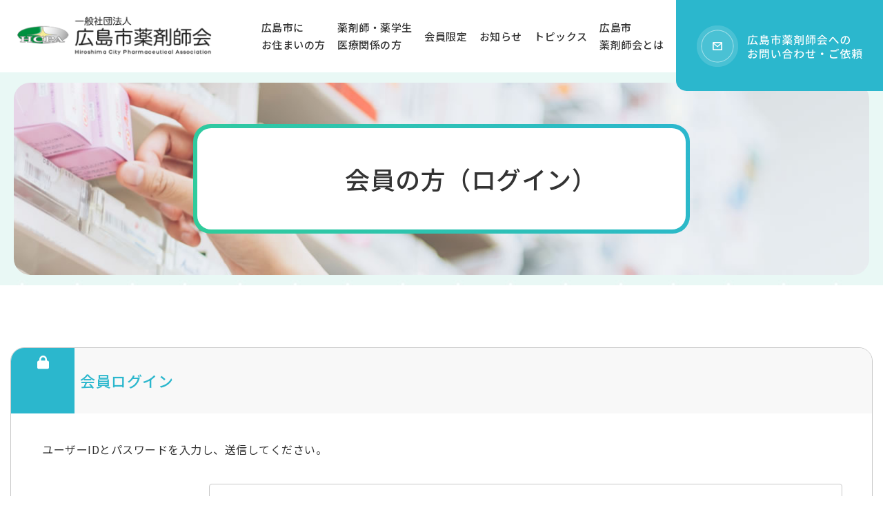

--- FILE ---
content_type: text/html; charset=UTF-8
request_url: https://hiroshiyaku.org/member/schedule_event/
body_size: 41787
content:
<!DOCTYPE html>
<!--[if lt IE 7]> <html lang="ja_JP" class="no-js ie6 oldie"> <![endif]-->
<!--[if IE 7]>    <html lang="ja_JP" class="no-js ie7 oldie"> <![endif]-->
<!--[if IE 8]>    <html lang="ja_JP" class="no-js ie8 oldie"> <![endif]-->
<!--[if gt IE 8]><!--> <html dir="ltr" lang="ja" prefix="og: https://ogp.me/ns#"> <!--<![endif]-->
<head>
<meta charset="UTF-8">
<meta http-equiv="X-UA-Compatible" content="IE=edge">
<meta name="viewport" content="width=device-width, initial-scale=1, shrink-to-fit=no">
<link rel="preconnect" href="https://fonts.googleapis.com">
<link rel="preconnect" href="https://fonts.gstatic.com" crossorigin>
<link rel="preload" as="style" fetchpriority="high" href="https://fonts.googleapis.com/css2?family=DM+Sans:opsz,wght@9..40,400;9..40,500;9..40,700&family=Noto+Sans+JP:wght@400;500;600;700&display=swap">
<link rel="stylesheet" href="https://fonts.googleapis.com/css2?family=DM+Sans:opsz,wght@9..40,400;9..40,500;9..40,700&family=Noto+Sans+JP:wght@400;500;600;700&display=swap" media="print" onload='this.media="all"'>
<link rel="stylesheet" href="https://cdnjs.cloudflare.com/ajax/libs/Swiper/4.5.1/css/swiper.min.css">
<link rel="stylesheet" href="https://unpkg.com/scroll-hint@latest/css/scroll-hint.css">
<title>行事予定・スケジュール - 一般社団法人 広島市薬剤師会</title>

		<!-- All in One SEO 4.9.3 - aioseo.com -->
	<meta name="description" content="一般社団法人広島市薬剤師会のホームページです。広島市民の皆さまや、薬剤師・薬学生・医療関係の方に向けて、 薬局薬店の検索やお薬に関する情報、研修情報を発信しています。">
	<meta name="robots" content="max-image-preview:large">
	<link rel="canonical" href="https://hiroshiyaku.org/member/schedule_event/">
	<meta name="generator" content="All in One SEO (AIOSEO) 4.9.3">
		<meta property="og:locale" content="ja_JP">
		<meta property="og:site_name" content="一般社団法人 広島市薬剤師会 - 一般社団法人広島市薬剤師会のホームページです。広島市民の皆さまや、薬剤師・薬学生・医療関係の方に向けて、 薬局薬店の検索やお薬に関する情報、研修情報を発信しています。">
		<meta property="og:type" content="article">
		<meta property="og:title" content="行事予定・スケジュール - 一般社団法人 広島市薬剤師会">
		<meta property="og:description" content="一般社団法人広島市薬剤師会のホームページです。広島市民の皆さまや、薬剤師・薬学生・医療関係の方に向けて、 薬局薬店の検索やお薬に関する情報、研修情報を発信しています。">
		<meta property="og:url" content="https://hiroshiyaku.org/member/schedule_event/">
		<meta property="og:image" content="https://hiroshiyaku.org/cont/wp-content/uploads/2024/03/screenshot_ogp.png">
		<meta property="og:image:secure_url" content="https://hiroshiyaku.org/cont/wp-content/uploads/2024/03/screenshot_ogp.png">
		<meta property="og:image:width" content="1200">
		<meta property="og:image:height" content="630">
		<meta property="article:published_time" content="2024-03-04T10:41:04+00:00">
		<meta property="article:modified_time" content="2024-03-18T10:05:39+00:00">
		<meta name="twitter:card" content="summary_large_image">
		<meta name="twitter:title" content="行事予定・スケジュール - 一般社団法人 広島市薬剤師会">
		<meta name="twitter:description" content="一般社団法人広島市薬剤師会のホームページです。広島市民の皆さまや、薬剤師・薬学生・医療関係の方に向けて、 薬局薬店の検索やお薬に関する情報、研修情報を発信しています。">
		<meta name="twitter:image" content="https://hiroshiyaku.org/cont/wp-content/uploads/2024/03/screenshot_twitter.png">
		<script type="application/ld+json" class="aioseo-schema">
			{"@context":"https:\/\/schema.org","@graph":[{"@type":"BreadcrumbList","@id":"https:\/\/hiroshiyaku.org\/member\/schedule_event\/#breadcrumblist","itemListElement":[{"@type":"ListItem","@id":"https:\/\/hiroshiyaku.org#listItem","position":1,"name":"\u5bb6","item":"https:\/\/hiroshiyaku.org","nextItem":{"@type":"ListItem","@id":"https:\/\/hiroshiyaku.org\/member\/#listItem","name":"\u4f1a\u54e1\u306e\u65b9"}},{"@type":"ListItem","@id":"https:\/\/hiroshiyaku.org\/member\/#listItem","position":2,"name":"\u4f1a\u54e1\u306e\u65b9","item":"https:\/\/hiroshiyaku.org\/member\/","nextItem":{"@type":"ListItem","@id":"https:\/\/hiroshiyaku.org\/member\/schedule_event\/#listItem","name":"\u884c\u4e8b\u4e88\u5b9a\u30fb\u30b9\u30b1\u30b8\u30e5\u30fc\u30eb"},"previousItem":{"@type":"ListItem","@id":"https:\/\/hiroshiyaku.org#listItem","name":"\u5bb6"}},{"@type":"ListItem","@id":"https:\/\/hiroshiyaku.org\/member\/schedule_event\/#listItem","position":3,"name":"\u884c\u4e8b\u4e88\u5b9a\u30fb\u30b9\u30b1\u30b8\u30e5\u30fc\u30eb","previousItem":{"@type":"ListItem","@id":"https:\/\/hiroshiyaku.org\/member\/#listItem","name":"\u4f1a\u54e1\u306e\u65b9"}}]},{"@type":"Organization","@id":"https:\/\/hiroshiyaku.org\/#organization","name":"\u4e00\u822c\u793e\u56e3\u6cd5\u4eba \u5e83\u5cf6\u5e02\u85ac\u5264\u5e2b\u4f1a","description":"\u4e00\u822c\u793e\u56e3\u6cd5\u4eba\u5e83\u5cf6\u5e02\u85ac\u5264\u5e2b\u4f1a\u306e\u30db\u30fc\u30e0\u30da\u30fc\u30b8\u3067\u3059\u3002\u5e83\u5cf6\u5e02\u6c11\u306e\u7686\u3055\u307e\u3084\u3001\u85ac\u5264\u5e2b\u30fb\u85ac\u5b66\u751f\u30fb\u533b\u7642\u95a2\u4fc2\u306e\u65b9\u306b\u5411\u3051\u3066\u3001 \u85ac\u5c40\u85ac\u5e97\u306e\u691c\u7d22\u3084\u304a\u85ac\u306b\u95a2\u3059\u308b\u60c5\u5831\u3001\u7814\u4fee\u60c5\u5831\u3092\u767a\u4fe1\u3057\u3066\u3044\u307e\u3059\u3002","url":"https:\/\/hiroshiyaku.org\/"},{"@type":"WebPage","@id":"https:\/\/hiroshiyaku.org\/member\/schedule_event\/#webpage","url":"https:\/\/hiroshiyaku.org\/member\/schedule_event\/","name":"\u884c\u4e8b\u4e88\u5b9a\u30fb\u30b9\u30b1\u30b8\u30e5\u30fc\u30eb - \u4e00\u822c\u793e\u56e3\u6cd5\u4eba \u5e83\u5cf6\u5e02\u85ac\u5264\u5e2b\u4f1a","description":"\u4e00\u822c\u793e\u56e3\u6cd5\u4eba\u5e83\u5cf6\u5e02\u85ac\u5264\u5e2b\u4f1a\u306e\u30db\u30fc\u30e0\u30da\u30fc\u30b8\u3067\u3059\u3002\u5e83\u5cf6\u5e02\u6c11\u306e\u7686\u3055\u307e\u3084\u3001\u85ac\u5264\u5e2b\u30fb\u85ac\u5b66\u751f\u30fb\u533b\u7642\u95a2\u4fc2\u306e\u65b9\u306b\u5411\u3051\u3066\u3001 \u85ac\u5c40\u85ac\u5e97\u306e\u691c\u7d22\u3084\u304a\u85ac\u306b\u95a2\u3059\u308b\u60c5\u5831\u3001\u7814\u4fee\u60c5\u5831\u3092\u767a\u4fe1\u3057\u3066\u3044\u307e\u3059\u3002","inLanguage":"ja","isPartOf":{"@id":"https:\/\/hiroshiyaku.org\/#website"},"breadcrumb":{"@id":"https:\/\/hiroshiyaku.org\/member\/schedule_event\/#breadcrumblist"},"datePublished":"2024-03-04T19:41:04+09:00","dateModified":"2024-03-18T19:05:39+09:00"},{"@type":"WebSite","@id":"https:\/\/hiroshiyaku.org\/#website","url":"https:\/\/hiroshiyaku.org\/","name":"\u4e00\u822c\u793e\u56e3\u6cd5\u4eba \u5e83\u5cf6\u5e02\u85ac\u5264\u5e2b\u4f1a","description":"\u4e00\u822c\u793e\u56e3\u6cd5\u4eba\u5e83\u5cf6\u5e02\u85ac\u5264\u5e2b\u4f1a\u306e\u30db\u30fc\u30e0\u30da\u30fc\u30b8\u3067\u3059\u3002\u5e83\u5cf6\u5e02\u6c11\u306e\u7686\u3055\u307e\u3084\u3001\u85ac\u5264\u5e2b\u30fb\u85ac\u5b66\u751f\u30fb\u533b\u7642\u95a2\u4fc2\u306e\u65b9\u306b\u5411\u3051\u3066\u3001 \u85ac\u5c40\u85ac\u5e97\u306e\u691c\u7d22\u3084\u304a\u85ac\u306b\u95a2\u3059\u308b\u60c5\u5831\u3001\u7814\u4fee\u60c5\u5831\u3092\u767a\u4fe1\u3057\u3066\u3044\u307e\u3059\u3002","inLanguage":"ja","publisher":{"@id":"https:\/\/hiroshiyaku.org\/#organization"}}]}
		</script>
		<!-- All in One SEO -->

<link rel="alternate" type="application/rss+xml" title="一般社団法人 広島市薬剤師会 &raquo; フィード" href="https://hiroshiyaku.org/feed/">
<link rel="alternate" type="application/rss+xml" title="一般社団法人 広島市薬剤師会 &raquo; コメントフィード" href="https://hiroshiyaku.org/comments/feed/">
<link rel='stylesheet' id='eo-leaflet.js-css' href='https://hiroshiyaku.org/cont/wp-content/plugins/event-organiser/lib/leaflet/leaflet.min.css' media='all'>
<style id='eo-leaflet.js-inline-css'>
.leaflet-popup-close-button{box-shadow:none!important;}
</style>
<link rel='stylesheet' id='wp-block-library-css' href='https://hiroshiyaku.org/cont/wp-includes/css/dist/block-library/style.min.css' media='all'>
<link rel='stylesheet' id='aioseo/css/src/vue/standalone/blocks/table-of-contents/global.scss-css' href='https://hiroshiyaku.org/cont/wp-content/plugins/all-in-one-seo-pack/dist/Lite/assets/css/table-of-contents/global.e90f6d47.css' media='all'>
<style id='classic-theme-styles-inline-css'>
/*! This file is auto-generated */
.wp-block-button__link{color:#fff;background-color:#32373c;border-radius:9999px;box-shadow:none;text-decoration:none;padding:calc(.667em + 2px) calc(1.333em + 2px);font-size:1.125em}.wp-block-file__button{background:#32373c;color:#fff;text-decoration:none}
</style>
<style id='global-styles-inline-css'>
body{--wp--preset--color--black: #000000;--wp--preset--color--cyan-bluish-gray: #abb8c3;--wp--preset--color--white: #ffffff;--wp--preset--color--pale-pink: #f78da7;--wp--preset--color--vivid-red: #cf2e2e;--wp--preset--color--luminous-vivid-orange: #ff6900;--wp--preset--color--luminous-vivid-amber: #fcb900;--wp--preset--color--light-green-cyan: #7bdcb5;--wp--preset--color--vivid-green-cyan: #00d084;--wp--preset--color--pale-cyan-blue: #8ed1fc;--wp--preset--color--vivid-cyan-blue: #0693e3;--wp--preset--color--vivid-purple: #9b51e0;--wp--preset--gradient--vivid-cyan-blue-to-vivid-purple: linear-gradient(135deg,rgba(6,147,227,1) 0%,rgb(155,81,224) 100%);--wp--preset--gradient--light-green-cyan-to-vivid-green-cyan: linear-gradient(135deg,rgb(122,220,180) 0%,rgb(0,208,130) 100%);--wp--preset--gradient--luminous-vivid-amber-to-luminous-vivid-orange: linear-gradient(135deg,rgba(252,185,0,1) 0%,rgba(255,105,0,1) 100%);--wp--preset--gradient--luminous-vivid-orange-to-vivid-red: linear-gradient(135deg,rgba(255,105,0,1) 0%,rgb(207,46,46) 100%);--wp--preset--gradient--very-light-gray-to-cyan-bluish-gray: linear-gradient(135deg,rgb(238,238,238) 0%,rgb(169,184,195) 100%);--wp--preset--gradient--cool-to-warm-spectrum: linear-gradient(135deg,rgb(74,234,220) 0%,rgb(151,120,209) 20%,rgb(207,42,186) 40%,rgb(238,44,130) 60%,rgb(251,105,98) 80%,rgb(254,248,76) 100%);--wp--preset--gradient--blush-light-purple: linear-gradient(135deg,rgb(255,206,236) 0%,rgb(152,150,240) 100%);--wp--preset--gradient--blush-bordeaux: linear-gradient(135deg,rgb(254,205,165) 0%,rgb(254,45,45) 50%,rgb(107,0,62) 100%);--wp--preset--gradient--luminous-dusk: linear-gradient(135deg,rgb(255,203,112) 0%,rgb(199,81,192) 50%,rgb(65,88,208) 100%);--wp--preset--gradient--pale-ocean: linear-gradient(135deg,rgb(255,245,203) 0%,rgb(182,227,212) 50%,rgb(51,167,181) 100%);--wp--preset--gradient--electric-grass: linear-gradient(135deg,rgb(202,248,128) 0%,rgb(113,206,126) 100%);--wp--preset--gradient--midnight: linear-gradient(135deg,rgb(2,3,129) 0%,rgb(40,116,252) 100%);--wp--preset--font-size--small: 13px;--wp--preset--font-size--medium: 20px;--wp--preset--font-size--large: 36px;--wp--preset--font-size--x-large: 42px;--wp--preset--spacing--20: 0.44rem;--wp--preset--spacing--30: 0.67rem;--wp--preset--spacing--40: 1rem;--wp--preset--spacing--50: 1.5rem;--wp--preset--spacing--60: 2.25rem;--wp--preset--spacing--70: 3.38rem;--wp--preset--spacing--80: 5.06rem;--wp--preset--shadow--natural: 6px 6px 9px rgba(0, 0, 0, 0.2);--wp--preset--shadow--deep: 12px 12px 50px rgba(0, 0, 0, 0.4);--wp--preset--shadow--sharp: 6px 6px 0px rgba(0, 0, 0, 0.2);--wp--preset--shadow--outlined: 6px 6px 0px -3px rgba(255, 255, 255, 1), 6px 6px rgba(0, 0, 0, 1);--wp--preset--shadow--crisp: 6px 6px 0px rgba(0, 0, 0, 1);}:where(.is-layout-flex){gap: 0.5em;}:where(.is-layout-grid){gap: 0.5em;}body .is-layout-flow > .alignleft{float: left;margin-inline-start: 0;margin-inline-end: 2em;}body .is-layout-flow > .alignright{float: right;margin-inline-start: 2em;margin-inline-end: 0;}body .is-layout-flow > .aligncenter{margin-left: auto !important;margin-right: auto !important;}body .is-layout-constrained > .alignleft{float: left;margin-inline-start: 0;margin-inline-end: 2em;}body .is-layout-constrained > .alignright{float: right;margin-inline-start: 2em;margin-inline-end: 0;}body .is-layout-constrained > .aligncenter{margin-left: auto !important;margin-right: auto !important;}body .is-layout-constrained > :where(:not(.alignleft):not(.alignright):not(.alignfull)){max-width: var(--wp--style--global--content-size);margin-left: auto !important;margin-right: auto !important;}body .is-layout-constrained > .alignwide{max-width: var(--wp--style--global--wide-size);}body .is-layout-flex{display: flex;}body .is-layout-flex{flex-wrap: wrap;align-items: center;}body .is-layout-flex > *{margin: 0;}body .is-layout-grid{display: grid;}body .is-layout-grid > *{margin: 0;}:where(.wp-block-columns.is-layout-flex){gap: 2em;}:where(.wp-block-columns.is-layout-grid){gap: 2em;}:where(.wp-block-post-template.is-layout-flex){gap: 1.25em;}:where(.wp-block-post-template.is-layout-grid){gap: 1.25em;}.has-black-color{color: var(--wp--preset--color--black) !important;}.has-cyan-bluish-gray-color{color: var(--wp--preset--color--cyan-bluish-gray) !important;}.has-white-color{color: var(--wp--preset--color--white) !important;}.has-pale-pink-color{color: var(--wp--preset--color--pale-pink) !important;}.has-vivid-red-color{color: var(--wp--preset--color--vivid-red) !important;}.has-luminous-vivid-orange-color{color: var(--wp--preset--color--luminous-vivid-orange) !important;}.has-luminous-vivid-amber-color{color: var(--wp--preset--color--luminous-vivid-amber) !important;}.has-light-green-cyan-color{color: var(--wp--preset--color--light-green-cyan) !important;}.has-vivid-green-cyan-color{color: var(--wp--preset--color--vivid-green-cyan) !important;}.has-pale-cyan-blue-color{color: var(--wp--preset--color--pale-cyan-blue) !important;}.has-vivid-cyan-blue-color{color: var(--wp--preset--color--vivid-cyan-blue) !important;}.has-vivid-purple-color{color: var(--wp--preset--color--vivid-purple) !important;}.has-black-background-color{background-color: var(--wp--preset--color--black) !important;}.has-cyan-bluish-gray-background-color{background-color: var(--wp--preset--color--cyan-bluish-gray) !important;}.has-white-background-color{background-color: var(--wp--preset--color--white) !important;}.has-pale-pink-background-color{background-color: var(--wp--preset--color--pale-pink) !important;}.has-vivid-red-background-color{background-color: var(--wp--preset--color--vivid-red) !important;}.has-luminous-vivid-orange-background-color{background-color: var(--wp--preset--color--luminous-vivid-orange) !important;}.has-luminous-vivid-amber-background-color{background-color: var(--wp--preset--color--luminous-vivid-amber) !important;}.has-light-green-cyan-background-color{background-color: var(--wp--preset--color--light-green-cyan) !important;}.has-vivid-green-cyan-background-color{background-color: var(--wp--preset--color--vivid-green-cyan) !important;}.has-pale-cyan-blue-background-color{background-color: var(--wp--preset--color--pale-cyan-blue) !important;}.has-vivid-cyan-blue-background-color{background-color: var(--wp--preset--color--vivid-cyan-blue) !important;}.has-vivid-purple-background-color{background-color: var(--wp--preset--color--vivid-purple) !important;}.has-black-border-color{border-color: var(--wp--preset--color--black) !important;}.has-cyan-bluish-gray-border-color{border-color: var(--wp--preset--color--cyan-bluish-gray) !important;}.has-white-border-color{border-color: var(--wp--preset--color--white) !important;}.has-pale-pink-border-color{border-color: var(--wp--preset--color--pale-pink) !important;}.has-vivid-red-border-color{border-color: var(--wp--preset--color--vivid-red) !important;}.has-luminous-vivid-orange-border-color{border-color: var(--wp--preset--color--luminous-vivid-orange) !important;}.has-luminous-vivid-amber-border-color{border-color: var(--wp--preset--color--luminous-vivid-amber) !important;}.has-light-green-cyan-border-color{border-color: var(--wp--preset--color--light-green-cyan) !important;}.has-vivid-green-cyan-border-color{border-color: var(--wp--preset--color--vivid-green-cyan) !important;}.has-pale-cyan-blue-border-color{border-color: var(--wp--preset--color--pale-cyan-blue) !important;}.has-vivid-cyan-blue-border-color{border-color: var(--wp--preset--color--vivid-cyan-blue) !important;}.has-vivid-purple-border-color{border-color: var(--wp--preset--color--vivid-purple) !important;}.has-vivid-cyan-blue-to-vivid-purple-gradient-background{background: var(--wp--preset--gradient--vivid-cyan-blue-to-vivid-purple) !important;}.has-light-green-cyan-to-vivid-green-cyan-gradient-background{background: var(--wp--preset--gradient--light-green-cyan-to-vivid-green-cyan) !important;}.has-luminous-vivid-amber-to-luminous-vivid-orange-gradient-background{background: var(--wp--preset--gradient--luminous-vivid-amber-to-luminous-vivid-orange) !important;}.has-luminous-vivid-orange-to-vivid-red-gradient-background{background: var(--wp--preset--gradient--luminous-vivid-orange-to-vivid-red) !important;}.has-very-light-gray-to-cyan-bluish-gray-gradient-background{background: var(--wp--preset--gradient--very-light-gray-to-cyan-bluish-gray) !important;}.has-cool-to-warm-spectrum-gradient-background{background: var(--wp--preset--gradient--cool-to-warm-spectrum) !important;}.has-blush-light-purple-gradient-background{background: var(--wp--preset--gradient--blush-light-purple) !important;}.has-blush-bordeaux-gradient-background{background: var(--wp--preset--gradient--blush-bordeaux) !important;}.has-luminous-dusk-gradient-background{background: var(--wp--preset--gradient--luminous-dusk) !important;}.has-pale-ocean-gradient-background{background: var(--wp--preset--gradient--pale-ocean) !important;}.has-electric-grass-gradient-background{background: var(--wp--preset--gradient--electric-grass) !important;}.has-midnight-gradient-background{background: var(--wp--preset--gradient--midnight) !important;}.has-small-font-size{font-size: var(--wp--preset--font-size--small) !important;}.has-medium-font-size{font-size: var(--wp--preset--font-size--medium) !important;}.has-large-font-size{font-size: var(--wp--preset--font-size--large) !important;}.has-x-large-font-size{font-size: var(--wp--preset--font-size--x-large) !important;}
.wp-block-navigation a:where(:not(.wp-element-button)){color: inherit;}
:where(.wp-block-post-template.is-layout-flex){gap: 1.25em;}:where(.wp-block-post-template.is-layout-grid){gap: 1.25em;}
:where(.wp-block-columns.is-layout-flex){gap: 2em;}:where(.wp-block-columns.is-layout-grid){gap: 2em;}
.wp-block-pullquote{font-size: 1.5em;line-height: 1.6;}
</style>
<link rel='stylesheet' id='original-style-css' href='https://hiroshiyaku.org/cont/wp-content/themes/hiroshiyaku_theme/style.css' media='all'>
<!--[if lt IE 9]>
<script src="https://hiroshiyaku.org/cont/wp-content/themes/hiroshiyaku_theme/js/lib/html5shiv.min.js" id="html5shiv-js"></script>
<![endif]-->
<!--[if lt IE 9]>
<script src="https://hiroshiyaku.org/cont/wp-content/themes/hiroshiyaku_theme/js/lib/flexibility.min.js" id="flexibility-js"></script>
<![endif]-->
<link rel="https://api.w.org/" href="https://hiroshiyaku.org/wp-json/"><link rel="alternate" type="application/json" href="https://hiroshiyaku.org/wp-json/wp/v2/pages/56"><link rel="EditURI" type="application/rsd+xml" title="RSD" href="https://hiroshiyaku.org/cont/xmlrpc.php?rsd">
<link rel='shortlink' href='https://hiroshiyaku.org/?p=56'>
<link rel="alternate" type="application/json+oembed" href="https://hiroshiyaku.org/wp-json/oembed/1.0/embed?url=https%3A%2F%2Fhiroshiyaku.org%2Fmember%2Fschedule_event%2F">
<link rel="alternate" type="text/xml+oembed" href="https://hiroshiyaku.org/wp-json/oembed/1.0/embed?url=https%3A%2F%2Fhiroshiyaku.org%2Fmember%2Fschedule_event%2F&#038;format=xml">

<meta name="Keywords"  content="広島市薬剤師会,広島市,薬剤師会,薬局">

<link rel="shortcut icon" href="https://hiroshiyaku.org/cont/wp-content/themes/hiroshiyaku_theme/img/favicons/favicon.ico">
<link rel="apple-touch-icon" href="https://hiroshiyaku.org/cont/wp-content/themes/hiroshiyaku_theme/img/favicons/apple-touch-icon.png">

<!-- Google tag (gtag.js) -->
<script async src="https://www.googletagmanager.com/gtag/js?id=G-4HZTB5KSQN"></script>
<script>
  window.dataLayer = window.dataLayer || [];
  function gtag(){dataLayer.push(arguments);}
  gtag('js', new Date());

  gtag('config', 'G-4HZTB5KSQN', { 'debug_mode':true });
</script>
</head>
<body>
    <header class="header">
        <div class="header-wrap flexbox">
            <p class="header__logo"><a href="https://hiroshiyaku.org/"><img src="https://hiroshiyaku.org/cont/wp-content/themes/hiroshiyaku_theme/img/common/logo.png" srcset="https://hiroshiyaku.org/cont/wp-content/themes/hiroshiyaku_theme/img/common/logo@2x.png 2x" alt="一般社団法人 広島市薬剤師会 Hiroshima city Pharmaceutical Association"></a></p>
            <div class="header-wrap-item_right">
                <nav class="gnav flexbox">
                    <ul class="header-nav flexbox">
                        <li class="header-nav-item"><a href="https://hiroshiyaku.org/citizen/"><span class="nav-name-ja"><span>広島市に<br>お住まいの方</span></span></a></li>
                        <li class="header-nav-item"><a href="https://hiroshiyaku.org/pharmacist/"><span class="nav-name-ja"><span>薬剤師・薬学生<br><span class="header-nav-item_txt_dot">・</span>医療関係の方</span></span></a></li>
                        <li class="header-nav-item"><a href="https://hiroshiyaku.org/member/"><span class="nav-name-ja"><span>会員限定</span></span></a></li>
                        <li class="header-nav-item"><a href="https://hiroshiyaku.org/news/"><span class="nav-name-ja"><span>お知らせ</span></span></a></li>
                        <li class="header-nav-item"><a href="https://hiroshiyaku.org/topics/"><span class="nav-name-ja"><span>トピックス</span></span></a></li>
                        <li class="header-nav-item"><a href="https://hiroshiyaku.org/about/"><span class="nav-name-ja"><span>広島市<br>薬剤師会とは</span></span></a></li>
                        <li class="header-nav-item -contact"><a href="https://hiroshiyaku.org/contact/" class="a-contact"><span class="nav-name-ja"><img src="https://hiroshiyaku.org/cont/wp-content/themes/hiroshiyaku_theme/img/common/contact.png" srcset="https://hiroshiyaku.org/cont/wp-content/themes/hiroshiyaku_theme/img/common/contact@2x.png 2x" alt="広島市薬剤師会へのお問い合わせ・ご依頼"></span></a></li>
                    </ul>
                </nav>
            </div>
        </div><!-- header-wrap -->
        <button type="button" class="gnav__btn js-gnav_btn" title="メニュー"><span class="gnav__btn-line"></span></button>
    </header>


<main class="main -is-childpage">
    <section class="member-common member-top member-login">
        <div class="child__mv_block bkg-dots">
            <div class="child__mv_block_inner">
                <h2 class="child__mv_hdg box-grad_wrapper fadein"><span class="box-grad_inner"><span class="child__mv_hdg_icn">会員の方（ログイン）</span></span></h2>
            </div>
        </div>
        <div class="container_s fadein member__top_login_block">
            <dl class="box-line-dl -skyblue mb-30 search__form_block">
                <dt class="box-line-dt -with_icon"><span class="box-line-dt_icn"><img src="https://hiroshiyaku.org/cont/wp-content/themes/hiroshiyaku_theme/img/common/icn_lock_white.svg" alt="鍵アイコン" width="17"></span><span class="box-line-dt_inner">会員ログイン</span></dt>
                <dd class="box-line-dd">
                    <form method="post" action="https://hiroshiyaku.org/cont/login_03881?redirect_to=/member/schedule_event/">
                        <p class="mb-10">ユーザーIDとパスワードを入力し、送信してください。</p>
                        <table class="form__table">
                            <tbody>
                                <tr class="form__table_row">
                                    <th class="form__table_hdg">ユーザーID</th>
                                    <td class="form__table_detail">
                                        <input type="text" name="log" id="login_username" value="">
                                    </td>
                                </tr>
                                <tr class="form__table_row">
                                    <th class="form__table_hdg">パスワード</th>
                                    <td class="form__table_detail">
                                        <input type="password" name="pwd" id="login_password" value="">
                                    </td>
                                </tr>
                            </tbody>
                        </table>
<p><img src="https://hiroshiyaku.org/cont/wp-content/siteguard/1052118133.png" alt="CAPTCHA"></p><p><label for="siteguard_captcha">上に表示された文字を入力してください。</label><br /><input type="text" name="siteguard_captcha" id="siteguard_captcha" class="input" value="" size="10" aria-required="true" /><input type="hidden" name="siteguard_captcha_prefix" id="siteguard_captcha_prefix" value="1052118133" /></p>                        <button class="btn-round t-center m-auto mt-30"><span class="circle-arrow -white">送信</span></button>
                    </form>
                </dd>
            </dl>
        </div><!-- member__top_login_block -->
    </section>
</main>


    <footer class="footer">
        <div class="pagetop"><a href="#" class="block" title="ページ上部"><img src="https://hiroshiyaku.org/cont/wp-content/themes/hiroshiyaku_theme/img/common/totop_arrow.svg" alt="アイコン：上矢印"></a></div>
        <div class="ft__banner_block">
            <div class="relative">
                <div class="swiper-container ft__banner_container">
                    <ul class="swiper-wrapper ft__banner_list">
                        <li class="swiper-slide ft__banner_item"><a href="https://www.honda-akiko.jp/" target="_blank" rel="noopener noreferrer"><img src="https://hiroshiyaku.org/cont/wp-content/themes/hiroshiyaku_theme/img/common/f_banner13.jpg" loading="lazy" alt="参議院議員（自民党）本田あきこ 比例代表選出 薬剤師"></a></li>
                        <li class="swiper-slide ft__banner_item"><a href="https://kamiya-masayuki.com/" target="_blank" rel="noopener noreferrer"><img src="https://hiroshiyaku.org/cont/wp-content/themes/hiroshiyaku_theme/img/common/f_banner14.jpg" loading="lazy" alt="神谷（かみや）まさゆき 参議院議員・薬剤師"></a></li>
                        <li class="swiper-slide ft__banner_item"><a href="https://www.youtube.com/channel/UCULv9iteepiYelGsug7cCjA" target="_blank" rel="noopener noreferrer"><img src="https://hiroshiyaku.org/cont/wp-content/themes/hiroshiyaku_theme/img/common/f_banner_youtube.jpg" loading="lazy" alt="広島市薬剤師会 公式 Youtube チャンネル"></a></li>
                        <li class="swiper-slide ft__banner_item"><a href="https://www.instagram.com/hiroshima_shi_yaku?igsh=MWt2b3Y3eDZobGthcg==" target="_blank" rel="noopener noreferrer"><img src="https://hiroshiyaku.org/cont/wp-content/themes/hiroshiyaku_theme/img/common/f_banner_ig.jpg" loading="lazy" alt="広島市薬剤師会 公式 インスタグラム"></a></li>
                        <li class="swiper-slide ft__banner_item"><a href="https://www.facebook.com/profile.php?id=61572423391275" target="_blank" rel="noopener noreferrer"><img src="https://hiroshiyaku.org/cont/wp-content/themes/hiroshiyaku_theme/img/common/f_banner_fb.jpg" loading="lazy" alt="広島市薬剤師会 公式 フェイスブック メタ"></a></li>
                        <li class="swiper-slide ft__banner_item"><a href="https://www.nichiyaku.or.jp/" target="_blank" rel="noopener noreferrer"><img src="https://hiroshiyaku.org/cont/wp-content/themes/hiroshiyaku_theme/img/common/f_banner02.jpg" loading="lazy" alt="公益社団法人 日本薬剤師会 Japan Pharmaceutical Association"></a></li>
                        <li class="swiper-slide ft__banner_item"><a href="https://www.hiroyaku.or.jp/" target="_blank" rel="noopener noreferrer"><img src="https://hiroshiyaku.org/cont/wp-content/themes/hiroshiyaku_theme/img/common/f_banner03.jpg" loading="lazy" alt="公益社団法人 広島県薬剤師会"></a></li>
                        <li class="swiper-slide ft__banner_item"><a href="https://www.asayaku.org/" target="_blank" rel="noopener noreferrer"><img src="https://hiroshiyaku.org/cont/wp-content/themes/hiroshiyaku_theme/img/common/f_banner15.jpg" loading="lazy" alt="一般社団法人 安佐薬剤師会"></a></li>
                        <li class="swiper-slide ft__banner_item"><a href="http://akiyaku.net/" target="_blank" rel="noopener noreferrer"><img src="https://hiroshiyaku.org/cont/wp-content/themes/hiroshiyaku_theme/img/common/f_banner04.jpg" loading="lazy" alt="一般社団法人 安芸薬剤師会"></a></li>
                        <li class="swiper-slide ft__banner_item"><a href="https://saekiyaku.org/" target="_blank" rel="noopener noreferrer"><img src="https://hiroshiyaku.org/cont/wp-content/themes/hiroshiyaku_theme/img/common/f_banner19.jpg" loading="lazy" alt="広島佐伯薬剤師会"></a></li>
                        <li class="swiper-slide ft__banner_item"><a href="http://www.kobeyaku.org/" target="_blank" rel="noopener noreferrer"><img src="https://hiroshiyaku.org/cont/wp-content/themes/hiroshiyaku_theme/img/common/f_banner21.jpg" loading="lazy" alt="神戸市薬剤師会"></a></li>
                        <li class="swiper-slide ft__banner_item"><a href="https://www.city.hiroshima.med.or.jp/" target="_blank" rel="noopener noreferrer"><img src="https://hiroshiyaku.org/cont/wp-content/themes/hiroshiyaku_theme/img/common/f_banner10.jpg" loading="lazy" alt="一般社団法人 広島市医師会 Hiroshima City Medical Association"></a></li>
                        <li class="swiper-slide ft__banner_item"><a href="http://www.hiroshima-da.com/" target="_blank" rel="noopener noreferrer"><img src="https://hiroshiyaku.org/cont/wp-content/themes/hiroshiyaku_theme/img/common/f_banner11.jpg" loading="lazy" alt="一般社団法人 広島市歯科医師会"></a></li>
                        <li class="swiper-slide ft__banner_item"><a href="https://www.hiroshima-med.jrc.or.jp/" target="_blank" rel="noopener noreferrer"><img src="https://hiroshiyaku.org/cont/wp-content/themes/hiroshiyaku_theme/img/common/f_banner07.jpg" loading="lazy" alt="日本赤十字社 広島赤十字・原爆病院 Japanese Red Cross Society"></a></li>
                        <li class="swiper-slide ft__banner_item"><a href="https://www.city-hosp.naka.hiroshima.jp/" target="_blank" rel="noopener noreferrer"><img src="https://hiroshiyaku.org/cont/wp-content/themes/hiroshiyaku_theme/img/common/f_banner16.jpg" loading="lazy" alt="広島市立広島市民病院"></a></li>
                        <li class="swiper-slide ft__banner_item"><a href="http://funairi-hospital.jp/" target="_blank" rel="noopener noreferrer"><img src="https://hiroshiyaku.org/cont/wp-content/themes/hiroshiyaku_theme/img/common/f_banner17.jpg" loading="lazy" alt="広島市舟入市民病院"></a></li>
                        <li class="swiper-slide ft__banner_item"><a href="https://hiroshimakinen-hp.kkr.or.jp/" target="_blank" rel="noopener noreferrer"><img src="https://hiroshiyaku.org/cont/wp-content/themes/hiroshiyaku_theme/img/common/f_banner06.jpg" loading="lazy" alt="国家公務員共済組合連合会 広島記念病院"></a></li>
                        <li class="swiper-slide ft__banner_item"><a href="https://yoshijima-hosp.kkr.or.jp/" target="_blank" rel="noopener noreferrer"><img src="https://hiroshiyaku.org/cont/wp-content/themes/hiroshiyaku_theme/img/common/f_banner18.jpg" loading="lazy" alt="国家公務員共済組合連合会 吉島病院"></a></li>
                        <li class="swiper-slide ft__banner_item"><a href="https://www.hiroshima-u.ac.jp/hosp/" target="_blank" rel="noopener noreferrer"><img src="https://hiroshiyaku.org/cont/wp-content/themes/hiroshiyaku_theme/img/common/f_banner09.jpg" loading="lazy" alt="広島大学病院"></a></li>
                        <li class="swiper-slide ft__banner_item"><a href="http://www.hph.pref.hiroshima.jp/" target="_blank" rel="noopener noreferrer"><img src="https://hiroshiyaku.org/cont/wp-content/themes/hiroshiyaku_theme/img/common/f_banner05.jpg" loading="lazy" alt="県立広島病院 Hiroshima Prefectural Hospital"></a></li>
                        <li class="swiper-slide ft__banner_item"><a href="https://www.jrhh.or.jp/" target="_blank" rel="noopener noreferrer"><img src="https://hiroshiyaku.org/cont/wp-content/themes/hiroshiyaku_theme/img/common/f_banner08.jpg" loading="lazy" alt="県立二葉の里病院 Medical Corporation JR Hiroshima Hospital"></a></li>
                        <li class="swiper-slide ft__banner_item"><a href="https://www.tsuchiya-hp.jp/tsuchiya/" target="_blank" rel="noopener noreferrer"><img src="https://hiroshiyaku.org/cont/wp-content/themes/hiroshiyaku_theme/img/common/f_banner_tsuchiya.jpg" loading="lazy" alt="土谷総合病院 Hiroshima Prefectural Hospital"></a></li>
                        <li class="swiper-slide ft__banner_item"><a href="https://www.akiota.jp/site/byouinsabu/" target="_blank" rel="noopener noreferrer"><img src="https://hiroshiyaku.org/cont/wp-content/themes/hiroshiyaku_theme/img/common/f_banner20.jpg" loading="lazy" alt="安芸太田病院"></a><li>
                        <li class="swiper-slide ft__banner_item"><a href="https://shiyaku.sakura.ne.jp/yakutame/index.htm" target="_blank" rel="noopener noreferrer"><img src="https://hiroshiyaku.org/cont/wp-content/themes/hiroshiyaku_theme/img/common/f_banner01.jpg" loading="lazy" alt="薬剤師のための就労支援"></a></li>
                        <li class="swiper-slide ft__banner_item"><a href="https://www.city.hiroshima.lg.jp/site/syokuhin-eisei/8117.html" target="_blank" rel="noopener noreferrer"><img src="https://hiroshiyaku.org/cont/wp-content/themes/hiroshiyaku_theme/img/common/f_banner12.jpg" loading="lazy" alt="広島市保健所"></a></li>
                    </ul>
                </div>
                <div class="swiper-button-prev"></div>
                <div class="swiper-button-next"></div>
            </div>
        </div><!-- ft__banner_block -->
        <div class="ft__bottom_block">
            <div class="container_m">
                <div class="flexbox flex-justify-between ft__link_wapper">
                    <div class="ft__addr_block">
                        <p class="mb-20"><a href="https://hiroshiyaku.org/"><img src="https://hiroshiyaku.org/cont/wp-content/themes/hiroshiyaku_theme/img/common/f_logo.png" srcset="https://hiroshiyaku.org/cont/wp-content/themes/hiroshiyaku_theme/img/common/f_logo@2x.png 2x" alt="一般社団 広島市薬剤師会 Hiroshima city Pharmaceutical Association"></a></p>
                        <p class="mb-10">〒732-0057<br>広島市東区二葉の里3丁目2番1号<br>TEL：<a href="tel:0825061255">082-506-1255</a><br>FAX：082-506-1256</p>
                        <ul class="sns-list flexbox">
                            <li class="sns-list-item"><a href="https://www.youtube.com/channel/UCULv9iteepiYelGsug7cCjA" target="_blank" rel="noopener noreferrer"><img src="https://hiroshiyaku.org/cont/wp-content/themes/hiroshiyaku_theme/img/common/icn_yt_white.svg"  alt="アイコン：Youtube" width="20"></a></li>
                            <li class="sns-list-item"><a href="https://www.instagram.com/hiroshima_shi_yaku?igsh=MWt2b3Y3eDZobGthcg==" target="_blank" rel="noopener noreferrer"><img src="https://hiroshiyaku.org/cont/wp-content/themes/hiroshiyaku_theme/img/common/icn_ig_white.svg"  alt="アイコン：Instagram" width="18"></a></li>
                            <li class="sns-list-item"><a href="https://www.facebook.com/profile.php?id=61572423391275" target="_blank" rel="noopener noreferrer"><img src="https://hiroshiyaku.org/cont/wp-content/themes/hiroshiyaku_theme/img/common/icn_fb_white.svg"  alt="アイコン：Facebook Meta" width="15"></a></li>
                        </ul>
                        <p class="mt-20 f-14"><a href="https://hiroshiyaku.org/privacy/">プライバシーポリシー</a></p>
                    </div>
                    <div class="ft__nav_wrapper flexbox flex-justify-between">
                        <ul class="ft__nav_list">
                            <li class="ft__nav_list"><a href="https://hiroshiyaku.org/" class="circle-arrow -left">トップページ</a></li>
                            <li class="ft__nav_list">
                                <a href="https://hiroshiyaku.org/citizen/" class="circle-arrow -left">広島市にお住まいの方</a>
                                <ul class="ft__nav_child_list">
                                    <li class="ft__nav_child_item"><a href="https://hiroshiyaku.org/citizen/search_pharmacy/">薬局検索</a></li>
                                </ul>
                            </li>
                        </ul>
                        <ul class="ft__nav_list">
                            <li class="ft__nav_list">
                                <a href="https://hiroshiyaku.org/pharmacist/" class="circle-arrow -left">薬剤師・薬学生・医療関係の方</a>
                                <ul class="ft__nav_child_list">
                                    <li class="ft__nav_child_item"><a href="https://hiroshiyaku.org/pharmacist/schedule/">研修会スケジュール</a></li>
                                    <li class="ft__nav_child_item"><a href="https://hiroshiyaku.org/member/schedule_event/">研修会スケジュール(会員限定も含む)・行事予定</a></li>
                                    <li class="ft__nav_child_item"><a href="https://hiroshiyaku.org/pharmacist/minami/">会営薬局の紹介</a></li>
                                    <li class="ft__nav_child_item"><a href="https://hiroshiyaku.org/pharmacist/sendaqq/">千田町夜間急病センターの紹介</a></li>
                                    <li class="ft__nav_child_item"><a href="https://shiyaku.sakura.ne.jp/yakutame/index.htm" target="_blank" rel="noopener noreferrer" class="icn-external">薬剤師のための就労支援</a></li>
                                </ul>
                            </li>
                            <li class="ft__nav_list"><a href="https://hiroshiyaku.org/member/" class="circle-arrow -left">会員の方（ログイン）</a></li>
                        </ul>
                        <ul class="ft__nav_list">
                            <li class="ft__nav_list"><a href="https://hiroshiyaku.org/news/" class="circle-arrow -left">お知らせ</a></li>
                            <li class="ft__nav_list"><a href="https://hiroshiyaku.org/topics/" class="circle-arrow -left">トピックス</a></li>
                            <li class="ft__nav_list">
                                <a href="https://hiroshiyaku.org/about/" class="circle-arrow -left">広島市薬剤師会とは</a>
                                <ul class="ft__nav_child_list">
                                    <li class="ft__nav_child_item"><a href="https://hiroshiyaku.org/about/history/">沿革・歴代会長</a></li>
                                    <li class="ft__nav_child_item"><a href="https://hiroshiyaku.org/about/join/">入会のご案内</a></li>
                                </ul>
                            </li>
                            <li class="ft__nav_list"><a href="https://hiroshiyaku.org/contact/" class="circle-arrow -left">お問い合わせ・ご依頼</a></li>
                        </ul>
                    </div>
                </div><!-- ft__link_wapper -->
                <p class="ft__copyright">© Hiroshima City Pharmaceutical Association. All Rights Reserved.</p>
            </div><!-- container_m -->
        </div><!-- ft__bottom_block -->
    </footer>
    <script src="https://unpkg.com/scroll-hint@latest/js/scroll-hint.min.js"></script>
    <script src="https://ajax.googleapis.com/ajax/libs/jquery/1.9.1/jquery.min.js"></script>
    <script src="https://cdnjs.cloudflare.com/ajax/libs/Swiper/4.5.1/js/swiper.min.js"></script>
    <script src="https://cdnjs.cloudflare.com/ajax/libs/gsap/3.11.0/gsap.min.js"></script>
    <script src="https://cdnjs.cloudflare.com/ajax/libs/gsap/3.11.0/ScrollTrigger.min.js"></script>
    <script src="https://hiroshiyaku.org/cont/wp-content/themes/hiroshiyaku_theme/js/app.js"></script>
    <script>
        // event organiser action
        $(document).on("click", ".fc-button", function(){
            setTimeout(function(){
                console.log('リンク無効');
                $(".fc-event").attr("href","");
                $('.fc-event').attr('href', 'javascript: void(0)');
            }, 500 );
        });

        setTimeout(function(){
            console.log('リンク無効');
            $(".fc-event").attr("href","");
            $('.fc-event').attr('href', 'javascript: void(0)');
        }, 500 );
    </script>

</body>
</html>
<script>
    window.addEventListener('pageshow',()=>{
        if(window.performance.navigation.type==2) location.reload();
    });
</script>


--- FILE ---
content_type: text/css
request_url: https://hiroshiyaku.org/cont/wp-content/themes/hiroshiyaku_theme/style.css
body_size: 68525
content:
@charset "UTF-8";

:root {
  --white: #fff;
  --black: #333;
  --sky_blue: #2BB7CD;
  --dark_gray: #777;
  --dmsans: 'DM Sans', sans-serif;
  --notosans: "Noto Sans JP", "Yu Gothic","游ゴシック", YuGothic, "游ゴシック体", "ヒラギノ角ゴ Pro W3", "メイリオ",sans-serif;
  --bkg_dots: url(img/top/mv_bkg.jpg);
}

* {
  -webkit-box-sizing: border-box;
  box-sizing: border-box;
}

::before,
::after {
  box-sizing: inherit;
}

html {
  overflow: auto;
  font-size: 10px;
  font-family: sans-serif;
  line-height: 1.15;
  overflow: auto;
}

body {
  overflow: hidden;
  font-size: 16px;
  color: var(--black);
  font-family: var(--notosans);
  font-weight: 300;
  height: 100%;
  margin: 0;
  padding: 0;
  line-height: 1.6;
  width: 100%;
  letter-spacing: 0.05rem;
}

button {
  margin: 0;
  padding: 0;
  border: 0;
  border-radius: 0;
  background: transparent;
  color: inherit;
  vertical-align: middle;
  text-align: inherit;
  font: inherit;
  -webkit-appearance: none;
  appearance: none;
  cursor: pointer;
}

li {
  list-style-type: none;
}

p,h1,h2,h3,h4,h5,h6,
ul,ol,dl,dt,dd {
  margin: 0;
  padding: 0;
}

h1,h2,h3,h4,h5,h6 {
font-weight: 600; }

a {
  text-decoration: none;
  color: var(--black);
  transition: .3s;
  word-break: break-word;
}

a:hover {
  text-decoration: none;
  opacity: 0.65;
}

img {
  max-width: 100%;
  height: auto;
  vertical-align: middle;
  align-items: center;
}

::-webkit-scrollbar {
  width: 10px;
  height: 10px;
}

::-webkit-scrollbar-track {
  background: #eee;
}

::-webkit-scrollbar-thumb {
  background: var(--sky_blue);
  border-radius: 5px;
}

/******** Grid System width Flex ********/
.flexbox {
  display: flex; }

.flex-wrap {
  flex-wrap: wrap; }

.flex-wrap-reverse {
  flex-wrap: wrap-reverse; }

.flex-justify-center {
  justify-content: center; }

.flex-justify-between {
  justify-content: space-between; }

.flex-align-center {
  align-items: center; }

.flex-align-end {
  align-items: end; }

.flex-dir-reverse {
  flex-direction: row-reverse; }

.grid{
  display: grid;
}

.gap-5{
  gap: 5px;
}

.gap-10{
  gap: 10px;
}

.gap-15{
  gap: 15px;
}

/******** margin ********/
.m-auto {
  margin: auto; }

.mt-5 {
  margin-top: 5px; }

.mt-10 {
  margin-top: 10px; }

.mt-20 {
  margin-top: 20px; }

.mt-30 {
  margin-top: 30px; }

.mt-40 {
  margin-top: 40px; }

.mt-50 {
  margin-top: 50px; }

.mt-60 {
  margin-top: 60px; }

.mt-70 {
  margin-top: 70px; }

.mt-80 {
  margin-top: 80px; }

.mt-90 {
  margin-top: 90px; }

.mt-100 {
  margin-top: 100px; }

.mb-5 {
  margin-bottom: 5px; }

.mb-10 {
  margin-bottom: 10px; }

.mb-20 {
  margin-bottom: 20px; }

.mb-30 {
  margin-bottom: 30px; }

.mb-40 {
  margin-bottom: 40px; }

.mb-50 {
  margin-bottom: 50px; }

.mb-60 {
  margin-bottom: 60px; }

.mb-70 {
  margin-bottom: 70px; }

.mb-80 {
  margin-bottom: 80px; }

.mb-90 {
  margin-bottom: 90px; }

.mb-100 {
  margin-bottom: 100px; }

/******** form input ********/
table {
  border-collapse: collapse;
  border-spacing: 0;
  max-width: 100%;
  width: 100%; }

input[type=text],
input[type=email],
input[type=tel],
input[type=url],
input[type=password],
input[type=number],
select {
  border-radius: 4px;
  font-size: 1.8rem;
  background: var(--white);
  border: 1px solid #c8c8c8;
  margin: 2px;
  padding: 20px;
  width: 100%; }

input[type=text]:focus,
input[type=email]:focus,
input[type=tel]:focus,
input[type=url]:focus,
input[type=password]:focus,
input[type=number]:focus,
select:focus {
  outline: none;
  border-color: var(--sky_blue); }

input[type="number"]::-webkit-outer-spin-button,
input[type="number"]::-webkit-inner-spin-button {
  -webkit-appearance: none;
  -moz-appearance: none;
  margin: 0; }

input[type=number] {
  -moz-appearance: textfield; }

select {
  font-size: 1.8rem;
  height: 2.5em;
  padding: .5em;
  width: auto;
  min-width: 7em; }

textarea {
  border-radius: 4px;
  font-size: 1.8rem;
  background: var(--white);
  border: 1px solid #c8c8c8;
  padding: 20px;
  resize: vertical;
  width: 100%; }

textarea:focus {
  outline: none;
  border-color: var(--sky_blue); }

input[type=checkbox],
input[type=radio] {
  background: var(--white);
  cursor: pointer;
  margin-right: .5em; }

textarea::placeholder,
input::placeholder {
  font-size: 1.8rem;
  font-family: var(--notosans);
  color: #B9B9B9; }

/******** wordpress wp-pagenavi ********/
.wp-pagenavi{
  display: -webkit-box;
  display: -ms-flexbox;
  display: flex;
  -webkit-box-pack: center;
  -ms-flex-pack: center;
  justify-content: center;
  text-align: center;
  position: relative;
  margin: 80px 0 0;
  padding: 0 150px;

  a:not(.previouspostslink):not(.nextpostslink),
  > span {
    font-size: 1.6rem;
    font-weight: 500;
    -webkit-border-radius: 100%;
    border-radius: 100%;
    color: var(--black);
    margin: 0 7px;
    width: 2.6em;
    height: 2.6em;
    line-height: 2.6;
    display: block;
    text-decoration: none;
    padding: 0;
    font-family: var(--dmsans);
  }

  a:not(.previouspostslink):not(.nextpostslink):hover,
  .current {
    background-color: #ECF7F8;
    color: var(--sky_blue);
  }
}

.previouspostslink,
.nextpostslink{
  position: absolute;
  top: 10px;
}

.previouspostslink{
  left: 0;
}

.nextpostslink{
  right: 0;
}

@media screen and (max-width: 550px) {
  .wp-pagenavi{
    padding: 0 50px;

    a:not(.previouspostslink):not(.nextpostslink), .wp-pagenavi > span {
      margin: 0 5px;
      width: 2.2em;
      height: 2.2em;
      line-height: 2.2;
    }
  }
  .previouspostslink, .nextpostslink{
    top: 17px;
  }
  .previouspostslink .circle-arrow::before,
  .nextpostslink .circle-arrow::before{
    height: 40px;
    width: 40px;
    line-height: 40px;
  }
  .wp__pagenavi_pager_inner{
    display: none;
  }
}

/*////////////////////////

Animations

////////////////////////*/
.fadein {
  animation: fadeIn 2s ease 0s 1 normal;
  -webkit-animation: fadeIn 2s ease 0s 1 normal;
}

@keyframes fadeIn {
  0% { opacity: 0; }
  100% { opacity: 1; }
}

[class*='fadeIn']{
  -webkit-animation-fill-mode: both;
  -ms-animation-fill-mode: both;
  animation-fill-mode: both;
  -webkit-animation-duration: 1s;
  -ms-animation-duration: 1s;
  animation-duration: 1s;
  visibility: visible !important;
}

.fadeInTop {
  -webkit-animation-name: fadeInTop;
  animation-name: fadeInTop;
}

@keyframes fadeInTop {
  0% {
    opacity: 0;
    -webkit-transform: translateY(-20px);
    -ms-transform: translateY(-20px);
    transform: translateY(-20px);
  }
  100% {
    opacity: 1;
    -webkit-transform: translateY(0);
    -ms-transform: translateY(0);
    transform: translateY(0);
  }
}

.fadeInBottom {
  -webkit-animation-name: fadeInBottom;
  animation-name: fadeInBottom;
}

@keyframes fadeInBottom {
  0% {
    opacity: 0;
    -webkit-transform: translateY(20px);
    -ms-transform: translateY(20px);
    transform: translateY(20px);
  }
  100% {
    opacity: 1;
    -webkit-transform: translateY(0);
    -ms-transform: translateY(0);
    transform: translateY(0);
  }
}

.fadeInLeft {
  -webkit-animation-name: fadeInLeft;
  animation-name: fadeInLeft;
}

@keyframes fadeInLeft {
  0% {
    opacity: 0;
    -webkit-transform: translateX(-30px);
    -ms-transform: translateX(-30px);
    transform: translateX(-30px);
  }
  100% {
    opacity: 1;
    -webkit-transform: translateX(0);
    -ms-transform: translateX(0);
    transform: translateX(0);
  }
}

.fadeInRight {
  -webkit-animation-name: fadeInRight;
  animation-name: fadeInRight;
}

@keyframes fadeInRight {
  0% {
     opacity: 0;
    -webkit-transform: translateX(20px);
    -ms-transform: translateX(20px);
     transform: translateX(20px);
  }
  100% {
     opacity: 1;
      -webkit-transform: translateX(0);
      -ms-transform: translateX(0);
     transform: translateX(0);
  }
}

.js-smooth_text_wrapper {
  overflow: hidden;
  display: block;
}

.js-smooth_text_inner{
  transition: .8s ease-in-out;
  transform: translate3d(0,100%,0) skewY(12deg);
  transform-origin: left;
  display: block;

  &.-is-appear{
    transform: translate3d(0,0,0) skewY(0);
  }
}

.animation-mask{
  overflow: hidden;

  &.visible{
    animation: play .6s forwards;
    animation-timing-function: cubic-bezier(.8,0,.5,1);
    position: relative;
    opacity: 1 !important;
    visibility: visible !important;

    &::before{
      content: '';
      position: absolute;
      top: 0;
      right: 0;
      z-index: 1;
      width: 100%;
      height: 100%;
      background-color: var(--white);
      animation: maskOut .6s .8s forwards;
      animation-timing-function: cubic-bezier(.8,0,.5,1);
    }
  }
}

.animation-mask_inner{
  position: relative;
  overflow: hidden;
  height: 100%;
  display: block;
  opacity: 0;
}

.visible .animation-mask_inner{
  opacity: 1 !important;
}

@keyframes play {
  from {
    transform: translateX(100%);
  }
  to {
    transform: translateX(0);
  }
}

@keyframes maskOut {
  from {
    transform: translateX(0);
  }
  to {
    transform: translateX(100%);
  }
}


/*////////////////////////

 common parts

////////////////////////*/
.main{
  background-color: var(--white);
  margin: 105px 0 150px;
}

[class*="container_"]{
  margin-inline: auto;
}

.container_l{
  width: calc(100% - 40px);

  &.-fixed{
    padding: 0 15px;
    width: min(100%, 1290px);
  }
}

.container_m{
  width: calc(100% - 240px);
}

.container_s{
  width: calc(100% - 180px);
}

.l-height-200{
  line-height: 2;
}

.l-height-150{
  line-height: 1.5 !important;
}

.img-radius{
  border-radius: 19px;
}

.f-english{
  font-family: var(--dmsans);
}

.f-bold{
  font-weight: bold;
}

.f-10{
  font-size: 1rem;
}

.f-12{
  font-size: 1.2rem;
}

.f-14{
  font-size: 1.4rem;
}

.f-15{
  font-size: 1.5rem;
}

.f-16{
  font-size: 1.6rem;
}

.f-18{
  font-size: 1.8rem;
}

.f-20{
  font-size: 2rem;
}

.f-22{
  font-size: 2.2rem;

  .icn-external::after{
    margin-left: 7px;
    vertical-align: super;
  }
}

.f-24{
  font-size: clamp(2rem, 4vw, 2.4rem);
}

.f-26{
  font-size: clamp(2.2rem, 4vw, 2.6rem);
}

.f-weight-500{
  font-weight: 500;
}

.f-weight-600{
  font-weight: 600;
}

.f-white{
  color: var(--white);
}

.f-dark_gray{
  color: var(--dark_gray);
}

.f-light_gray{
  color: #b8b8b8;
}

.f-sky_blue{
  color: var(--sky_blue);
}

.bold {
  font-weight: bold;
}

.pc,
.block {
  display: block;
}

.sp,
.sp-550 {
  display: none;
}

.t-center {
  text-align: center;
}

.t-right {
  text-align: right;
}

.t-left {
  text-align: left;
}

.t-underline{
  text-decoration: underline;
}

.align-top {
  vertical-align: top;
}

.ht-100 {
  height: 100%;
}

.wd-100 {
  width: 100%;
}

.wd-50 {
  width: 50%;
}

.uppercase{
  text-transform: uppercase;
}

.relative{
  position: relative;
}

.inline-block{
  display: inline-block;
}

.flex-half-item{
  width: calc(95% / 2);
}

.flex-triple-list::after,
.flex-triple-item{
  width: calc(95% / 3);
}

.flex-triple-list::after{
  content: '';
  display: inline-block;
}

.flex-four-list::before,
.flex-four-list::after,
.flex-four-item{
  width: calc(95% / 4);
}

.flex-four-list::before,
.flex-four-list::after{
  content: '';
  display: inline-block;
}

.flex-four-list::before{
  order: 1;
}

.btn-round{
  color: var(--white);
  background-color: var(--sky_blue);
  padding: 17px 30px;
  position: relative;
  display: block;
  border-radius: 100px;
  width: min(100%, 300px);
  font-weight: 500;
  border: none;
  cursor: pointer;

  &.-white{
    background-color: var(--white);
    color: var(--black);
  }

  &.-border{
    background-color:var(--white);
    border: 1px solid #C8C8C8;
    color: var(--black);
  }

  &.-border.-pdf{
    font-size: 1.8rem;
    text-align: center;
    font-weight: bold;
    border-width: 2px;
    border-color: #EB4559;
    width: min(100%, 420px);
    color: #EB4559;
  }

  &:hover .circle-arrow::before{
    height: 10px;
    width: 10px;
  }

  &:hover .circle-arrow::after{
    content: none;
  }
}

.circle-arrow{
  display: block;
  position: relative;

  &::before{
    content: '';
    border-radius: 50%;
    color: var(--white);
    background-color: var(--sky_blue);
    height: 25px;
    width: 25px;
    line-height: 25px;
    text-align: center;
    display: inline-block;
    position: absolute;
    top: 0;
    bottom: 0;
    right: 0;
    margin: auto;
    transition: .2s;
  }

  &::after{
    content: '';
    display: block;
    width: 7px;
    height: 7px;
    border-right: 2px solid var(--white);
    border-bottom: 2px solid var(--white);
    transform: rotate(-45deg);
    position: absolute;
    top: 0;
    bottom: 0;
    right: 10px;
    margin: auto;
  }

  &.-left{
    padding-right: 0;
    padding-left: 35px;

    &::before{
      right: auto;
      left: 0;
    }

    &::after{
      right: auto;
      left: 10px;
      transform: translateX(-2px) rotate(-45deg);
    }
  }

  &.-white::before{
    background-color: var(--white);
  }

  &.-white::after{
    border-color: var(--sky_blue);
  }

  &.-large.-left{
    padding-left: 55px;
  }

  &.-large{
    padding-right: 55px;
  }

  &.-large.-left::before,
  &.-large::before{
    height: 44px;
    width: 44px;
    line-height: 44px;
  }

  &.-large.-left::after,
  &.-large::after{
    height: 10px;
    width: 10px;
    border-width: 3px;
    right: 18px;
  }

  &.-left.-back::after{
    right: auto !important;
    transform: translateX(0) rotate(-230deg);
  }

  &.-left.-large.-back::after{
    transform: translateX(8px) rotate(-230deg);
  }

  &.-left.-down::after{
    right: auto !important;
    transform: translate(-1px,-1px) rotate(45deg);
  }

  &.-external::after{
    content: '';
    background: url(img/common/icn_external_skyblue.svg) no-repeat center / contain;
    border: none;
    transform: rotate(0);
    height: 10px;
    width: 10px;
    right: 7px;
  }
}

.arrow-right{
  display: block;
  position: relative;
  padding-right: 25px;

  &::after{
    content: '';
    display: block;
    width: 8px;
    height: 8px;
    border-right: 2px solid var(--sky_blue);
    border-bottom: 2px solid var(--sky_blue);
    transform: rotate(-45deg);
    position: absolute;
    top: 0;
    bottom: 0;
    right: 10px;
    margin: auto;
  }
}

.box-grad_wrapper{
  background: rgb(43,183,206);
  background: linear-gradient(240deg, rgba(43,183,206,1) 0%, rgba(48,204,154,1) 100%);
  padding: 6px;
  border-radius: 25px;
  position: relative;

  &::after{
    content: '';
    background: url(img/common/parts-plus-wh.svg) no-repeat center / contain;
    position: absolute;
    top: 15px;
    right: 18px;
    line-height: 1;
    width: 14px;
    height: 14px;
  }
}

.box-grad_inner{
  background-color: var(--white);
  text-align: center;
  border-radius: 20px;
  display: block;
  padding: 35px 20px;
  font-weight: 500;
  position: relative;

  &::before{
    content: '';
    background-color: #2BB5D2;
    width: 43px;
    height: 40px;
    line-height: 30px;
    position: absolute;
    top: 0;
    right: 0;
    text-align: center;
    border-radius: 0 10px 0 50px;
  }
}

.hdg-plus_icn{
  position: relative;

  &::before{
    content: url(img/common/parts-plus.png);
    position: absolute;
    left: -40px;
    top: -5px;
    line-height: 1;
    transition: .4s;
    transform-origin: center center;
  }

  &.-white::before{
    content: url(img/common/parts-plus-wh.svg);
  }

  &.-white .hdg-plus_icn_en{
    color: var(--white);
  }
}

.hdg-plus_icn_en{
  color: var(--sky_blue);
  font-size: 1.2rem;
  font-weight: 600;
}

.hdg-plus_icn_jp{
  font-weight: 500;
  font-size: clamp(2.6rem, 4vw, 3rem);
}

.-is-current.hdg-plus_icn::before{
  transform: rotate(360deg);
}

.text-link{
  font-weight: 500;
  display: inline-block;
  position: relative;
}

.text-link-inner{
  display: inline-block;
  position: relative;
}

.hover-scale{
  overflow: hidden;
}

.hover-scale-inner{
  display: inline-block;
  transition: .3s;
  width: 100%;
}

.icn-external::after{
  content: '';
  display: inline-block;
  margin-left: 3px;
  line-height: 1;
  position: relative;
  top:-1px;
  width: 10px;
  height: 10px;
  background: url(img/common/icn_external_gray.svg) no-repeat center / contain;
  vertical-align: middle;
}

.icn-pdf{
  display: inline-block;
  padding-right: 30px;
  background: url(img/common/icn_pdf_white.png) no-repeat right center;

  &.-red{
    background-image: url(img/common/icn_pdf_red.png);
  }
}

@media screen and (max-width: 1080px) {
  .main{
    background-color: var(--white);
    margin-top: 80px;
  }
  [class*="container_"]{
    width: min(100%, 1500px);
    padding-right: 15px;
    padding-left: 15px;
  }
  .hdg-plus_icn::before{
    left: 0;
    top: 0;
    position: relative;
  }
}

@media screen and (min-width: 769px) {
  .text-link-inner::before{
    content: '';
    position: absolute;
    left: 0;
    display: inline-block;
    height: 1em;
    width: 100%;
    border-bottom: 1px solid var(--black);
    margin-top: 15px;
    opacity: 0;
    -webkit-transition: opacity 0.35s, -webkit-transform 0.35s;
    transition: opacity 0.35s, transform 0.35s;
    -webkit-transform: scale(0,1);
    transform: scale(0,1);
    transform-origin: left top;
  }
  .text-link-inner:hover::before {
    opacity: 1;
    -webkit-transform: scale(1,1);
    transform: scale(1,1);
  }
  a:hover .hover-scale-inner{
    transform: scale(1.1);
  }
}

@media screen and (max-width: 768px) {
  .sp {
    display: block;
  }
  .pc {
    display: none;
  }
  .table-sp-block th,
  .table-sp-block td{
    display: block;
  }
  .table-sp-block th,
  .table-sp-block tr:not(:last-of-type) td{
    border-bottom: none;
  }
}

@media screen and (min-width: 651px) {
  a[href^="tel:"] {
    pointer-events: none;
  }
}

@media screen and (max-width: 650px) {
  a[href^="tel:"] {
    text-decoration: underline;
    display: inline-block;
  }
}

@media screen and (min-width: 551px) {
  .t-center_pc{
    text-align: center;
  }
  .circle-arrow .text-link-inner{
    padding-right: 35px;
  }
}

@media screen and (max-width: 550px) {
  .main{
    margin-bottom: 80px;
  }
  .pc-550 {
    display: none;
  }
  .sp-550 {
    display: block;
  }
  .btn-round{
    padding-right: 15px;
  }
}

/*////////////////////////

header

////////////////////////*/
.header {
  position: fixed;
  width: 100%;
  top: 0;
  left: 0;
  z-index: 999;
}

.header__logo {
  padding: 0 25px;
}

.header-wrap {
  justify-content: space-between;
  align-items: center;
  background: var(--white);
  transition: .3s;
}

.header-nav {
  justify-content: space-between;
  align-items: center;
  width: 100%;
  margin: 0 auto;
  height: 90px;
  padding-left: 5%;
}

.nav-name-ja {
  font-size: 1.5rem;
  font-weight: 500;
}

.a-contact {
  display: flex;
  flex-direction: column;
  justify-content: center;
  align-items: center;
  padding: 30px 15px;
  background: var(--sky_blue);
  width: 100%;
}

.header-nav-item_txt_dot{
  display: none;
}

@media screen and (min-width: 1501px) {
  .header-nav-item br{
    display: none;
  }
  .header-nav-item_txt_dot{
    display: inline-block;
  }
}

@media screen and (min-width: 1081px) {
  .gnav{
    width: 100%;
  }
  .header-wrap-item_right {
    width: 80%;
  }
  .header:not(.fixedmenu) .header-wrap{
    padding-top: 7px;
  }
  .header-nav-item:not(.-contact) a{
    padding: 40px 0;
    display: block;
    transition:.3s;
    position: relative;
  }
  .header-nav-item:not(.-contact) a::after{
    content: '';
    position: absolute;
    left: 0;
    display: inline-block;
    height: 1em;
    width: 100%;
    border-bottom: 1px solid var(--black);
    margin-top: 15px;
    opacity: 0;
    -webkit-transition: opacity 0.35s, -webkit-transform 0.35s;
    transition: opacity 0.35s, transform 0.35s;
    -webkit-transform: scale(0,1);
    transform: scale(0,1);
  }
  .header-nav-item:not(.-contact) a:hover:after {
    opacity: 1;
    -webkit-transform: scale(1);
    transform: scale(1);
  }
  .header-nav-item.-contact{
    width: min(100%, 300px);
  }
  .a-contact{
    padding: 65px 25px 35px;
    border-radius: 0 0 0 15px;
  }
  .fixedmenu .a-contact{
    border-radius: 0;
    padding: 15px;
  }
}

@media screen and (max-width: 1080px) {
  .header{
    height: 80px;
  }
  .header-wrap{
    height: 100%;
  }
  .header__logo{
    width: 75%;
    padding: 0 15px;
  }
  .header-nav {
    padding: 50px 0 0;
    width: 100%;
    height: 100vh;
    position: fixed;
    right: -100%;
    display: block;
    transition: .3s;
    justify-content: center;
    top: 80px;
    z-index: 5;
    background-color: rgba(234, 245, 255, 0.95);
  }
  .header-nav-item {
    text-align: center;
    padding: 2% 0;

    &.-contact{
      margin: 30px 0 0;
    }

    br{
      display: none;
    }
  }
  .header-nav-item_txt_dot{
    display: inline-block;
  }
  .gnav__btn {
    position: fixed;
    top: 0;
    right: 0;
    width: 80px;
    height: 80px;
    z-index: 1000;
    background-color: var(--sky_blue);

    &:hover {
      cursor: pointer;
    }
  }
  .gnav__btn-line {
    display: block;
    position: relative;
    width: 35px;
    height: 2px;
    background-color: var(--white);
    transition: .2s;
    left: 24px;
    z-index: 10;

    &::before,
    &::after {
      content: "";
      position: absolute;
      width: 100%;
      height: 90%;
      background-color: var(--white);
      transition: .5s;
    }
    &::before {
      transform: translateY(-12px);
    }
    &::after {
      transform: translateY(12px);
    }
  }
  .open{
    .header-nav {
      right: 0;
      z-index: 5;
    }

    .gnav__btn-line {
      background-color: transparent;
      z-index: 10;

      &::before,
      &::after {
        content: "";
        background-color: var(--white);
        transition: .2s;
      }
      &::before {
        transform: rotate(45deg);
      }
      &::after {
        transform: rotate(-45deg);
      }
    }
  }
}

/*////////////////////////

footer

////////////////////////*/
.pagetop{
  position: fixed;
  bottom: 15px;
  right: 20px;
  z-index: 500;
  background-color: var(--white);
  border-radius: 50%;
  width: 72px;
  height: 72px;
  line-height: 65px;
  text-align: center;
  box-shadow: 2px 2px 8px #ccc;
}

.sns-list{
  gap: 0 10px;
  margin: 10px 0 0;
}

.sns-list-item{
  border-radius: 100px;
  width: 60px;
  height: 60px;
  line-height: 56px;
  text-align: center;
  background-color: var(--black);
}

.ft__main_link_block{
  padding: 50px 0;
  position: relative;
  overflow: hidden;
  margin-bottom: 50px;
}

.ft__main_link_bkg{
  background: url(img/common/f_main_link_bkg.jpg) no-repeat top / cover;
  position: absolute;
  left: 0;
  top: 0;
  width: 100%;
  height: 100%;
  z-index: -1;
}

.ft__main_link_list {
  gap: 2px;
}

.ft__main_link_item{
  background-color: var(--white);
  padding: 60px 6%;
  width: 100%;

  &:first-of-type{
    border-radius: 20px 0 0 20px;
  }

  &:last-of-type{
    border-radius: 0 20px 20px 0;
  }
}

.ft__banner_block{
  margin: auto;
  width: min(100%, 1500px);
  background-color: var(--white);
  padding: 0 0 50px;
}

.ft__banner_container{
  width: 90%;
  margin: auto;
}

.ft__banner_item{
  border: 1px solid #ddd;

  img{
    width: 100%;
  }
}

.swiper-button-prev,
.swiper-button-next{
  width: 44px;
  height: 44px;
  background-size: contain;
  /*margin: 0;*/
  top: 50%;
}

.swiper-button-prev{
  background-image: url(img/common/slide_prev_arrow@2x.png);
}

.swiper-button-next{
  background-image: url(img/common/slide_next_arrow@2x.png);
}

.ft__bottom_block{
  background: #53565B;
  color: var(--white);
  padding-top: 80px;

  a,
  a:hover {
    color: var(--white);
  }
}

.ft__link_wapper,
.ft__nav_wrapper{
  gap: 60px;
}

.ft__link_wapper{
  margin-bottom: 100px;
}

.ft__nav_list:not(:last-of-type){
  margin-bottom: 25px;
}

.ft__nav_child_list{
  padding-top: 5px;
  padding-left: 35px;
}

.ft__nav_child_item a{
  color:#B2B7B8;
  font-size: 1.4rem;

  &:hover{
    text-decoration: underline;
  }
}

.ft__copyright{
  text-align: center;
  background-color: var(--sky_blue);
  padding: 17px;
  border-radius: 20px 20px 0 0;
  font-family: var(--dmsans);
  font-weight: 500;
  font-size: 1.2rem;
}

@media screen and (max-width: 980px) {
  .ft__link_wapper{
    flex-wrap: wrap;
  }
}

@media screen and (min-width: 769px) {
  .ft__main_link_item{
    width: calc((100% - 2px) / 2);
  }
}

@media screen and (max-width: 768px) {
  .ft__main_link_item{
    padding: 20px 30px;

    &:first-of-type{
      border-radius: 20px 20px 0 0;
    }

    &:last-of-type{
      border-radius: 0 0 20px 20px;
    }
  }
}

@media screen and (max-width: 680px) {
  .pagetop{
    width: 60px;
    height: 60px;
    line-height: 55px;
  }
  .swiper-button-prev,
  .swiper-button-next{
    width: 30px;
    height: 30px;
    /*top: 65%;*/
  }
  .ft__link_wapper{
    margin-bottom: 50px;
  }
  .ft__nav_wrapper{
    flex-wrap: wrap;
    gap: 0;
  }
}

/*////////////////////////

top

////////////////////////*/
.top-mv {
  position: relative;
  padding-top: 20px;
  display: flex;
  flex-direction: column;
  overflow: hidden;
  margin-bottom: 70px;

  &.-visible:before {
    transform: translate(0, 0);
  }

  &.-visible .top__mv_anim_item {
    opacity: 1;
    transform: translate(0, 0);
  }

  &:before {
    background: var(--bkg_dots) repeat top left;
    display: block;
    position: absolute;
    bottom: 0;
    left: 0;
    width: 100%;
    height: 100%;
    transform: translate(0, 100%);
    transition: transform cubic-bezier(0.215, 0.61, 0.355, 1) .9s;
    content: '';
  }
}

.top__mv_anim_item {
  opacity: 0;
  transition: transform cubic-bezier(0.215, 0.61, 0.355, 1) 1.5s, opacity linear 0.9s;
}

.top__mv_img_container{
  height: 100%;
  position: relative;
}

.top__mv_img_block {
  transform: translate(0, 10px);
  transition-delay: 0.95s;
  margin: auto;
  height: 100%;
  overflow: hidden;
  border-radius: 20px;
}

.top__mv_img_item{
  overflow: hidden;

  img{
    object-fit: cover;
    object-position: center;
    height: 100%;
    width: 100%;
    transform: scale(1.3);
  }
}

.top__mv_hdg {
  transform: translate(0, 100px);
  width: min(80%, 300px);
  position: absolute;
  left: 0;
  right: 0;
  top: 0;
  bottom: 0;
  margin: auto;
  z-index: 1;
  height: max-content;
}

.top__mv_link_container{
  position: relative;
  top: -20px;
  padding: 0 30px;

  &:has(.top__mv_news_block){
    .top__mv_link_item:nth-child(2) {
      border-left: none;
    }
  }
}

.top__mv_link_list {
  justify-content: center;
  position: relative;
  align-items: center;
  transform: translate(0, 50px);
  transition-delay: 0.95s;
  background-color: var(--white);
  border-radius: 20px;
  padding: 10px 0;
}

.top__mv_link_item {
  width: calc(98% / 3);
  border-left: dotted 3px #ddd;

  &:first-child {
    border-left: none;
  }

  a{
    padding: 10px 20px;
  }
}

.top__mv_bottom_link_ttl {
  font-size: clamp(1.8rem, 4vw, 2.2rem);
  font-weight: 500;
  margin-left: 15px;
  flex-shrink: 1;

  &.-or {
    color: #F9684D;
  }

  &.-blue {
    color: #00A9D4;
  }

  &.-green {
    color: #38BB5B;
  }
  .f-english {
    font-size: 1rem;
    display: block;
    color: #aaa;
  }
}

.top__other_link_item_icn{
  width: 56px;
  flex-shrink: 0;
}

.top__mv_news_block{
  padding: 20px 30px;
  border-bottom: 1px solid #eee;
  margin-bottom: 15px;
  gap: 15px 30px;

  .news__list_item{
    border: none;

    &::after{
      content: none;
    }

    a{
      padding-top: 0;
      padding-bottom: 0;
      /*width: 100%;*/
      /*max-width: max-content;*/
    }
  }

  .swiper-container{
    width: calc(100% - 90px);
  }

  .swiper-button-prev,
  .swiper-button-next{
    position: relative;
    left: 0;
    right: 0;
    top: 0;
    margin: 0;
  }
}

.top__mv_news_wrapper{
  .top__mv_link_list{
    padding: 0;
    box-shadow: 0px 3px 8px rgba(0, 0, 0, 0.1);
  }
  .top__mv_news_block{
    border: none;
    margin-bottom: 0;
  }
}

.top__other_link_block{
  gap: 15px;
  justify-content: center;
}

.top__other_link_item{
  width: min(100%, 412px);
  border: 2px solid #FA694E;
  border-radius: 20px;

  a{
    padding: 20px;
  }

  &:nth-child(2){
    border-color: #00A9D5;
  }

  &:nth-child(3){
    border-color: #38BC5C;
  }

  .top__mv_bottom_link_ttl {
    font-size: clamp(1.8rem, 3vw, 2rem);
  }
}

.top-topics{
  margin: 70px 0 100px;

  .swiper-container{
    overflow: visible;
  }

  .swiper-slide{
    width: min(100%, 400px);
  }

  .swiper-button-prev{
    left: -15px;
  }
}

.top-citizen{
  margin-bottom: 80px;
}

.top__citizen_link_list {
  width: 100%;
  gap: 20px;
}

.top__citizen_link_item {
  width: min(100%, 620px);
  border-radius: 20px;
  position: relative;
  /*overflow: hidden;*/
  min-height: 160px;
  background-repeat: no-repeat;
  background-position: left bottom;

  &.-pharmacy {
    background-color: #3689CD;
    background-image: url(img/top/btn-img01.png);
  }

  &.-meds {
    background-color: #FD8306;
    background-image: url(img/top/btn-img02.png);
  }

  &.-remote {
    background-color: #EB4559;
    background-image: url(img/top/btn-img03.png);
    background-position: 20px 102%;
  }

  a{
    padding: 17px 30px 17px 180px;
    display: block;
    height: 100%;
  }

  .btn-content {
    position: relative;
  }

  .ttl-content {
    font-size: 1.3rem;
    color: var(--white);
  }

  .c-flex-btn-ttl {
    width: 130px;
    background: var(--white);
    border-radius: 0 0 20px 0;
    text-align: center;
    font-weight: 500;
    padding: 4px;
    position: absolute;
    z-index: 2;
    font-size: 1.4rem;
    left: 0;
    top: 0;
  }
}

.top__citizen_link_item_hdg{
  font-size: 2.4rem;
  line-height: 1.2;
  margin-bottom: 10px;
  font-weight: 500;
}

.top__citizen_link_balloon{
  position: absolute;
  top: 90%;
  left: 0;
  right: 0;
  margin: auto;
  width: 90%;
  font-weight: bold;
  font-size: 1.4rem;
  padding: 3px 15px;
  text-align: center;
  background-color: var(--white);
  border: 1.5px solid var(--sky_blue);
  border-radius: 100px;
  pointer-events: none;

  &::before{
    content: '';
    width: 7px;
    height: 7px;
    background-color: var(--white);
    border-top: 1.5px solid var(--sky_blue);
    border-right: 1px solid var(--sky_blue);
    transform: rotate(-45deg);
    position: absolute;
    top: -5px;
    left: 0;
    right: 0;
    margin: auto;
  }
}

.top__news_ttl_block {
  justify-content: space-between;
  align-items: end;
  margin-bottom: 40px;
  gap: 20px;
}

.tab__btn_block{
  background: var(--sky_blue);
  border-radius: 50px;
  color: var(--white);
  font-size: 1.5rem;
  padding: 10px 20px 10px 40px;
  position: relative;
}

.tab__btn_list {
  gap: 5px;
}

.tab__btn_item:hover,
.tab__btn_list .-active {
  background: var(--white);
  color: var(--sky_blue);
}

.tab__btn_hdg{
  font-size: 1.3rem;
}

.tab__btn_item {
  color: var(--white);
  font-size: 1.5rem;
  border-radius: 100px;
  padding: 7px 20px;
  cursor: pointer;
  font-weight: 500;
  transition: .3s;
}

.tab__panel_block{
  display: none;

  &.-active{
    display: block;
  }
}

.top-news{
  .tab__btn_block{
    width: 70%;
  }

  .tab__btn_list {
    border-left: 2px dotted var(--white);
    padding-left: 20px;
    margin-left: 20px;
  }
}

.news__list_item{
  border-bottom: solid 1px #eee;
  position: relative;

  &::after{
    content: '';
    width: 0;
    height: 1px;
    background-color: var(--sky_blue);
    position: absolute;
    bottom: -1px;
    left: 0;
    transition: .4s;
  }

  > a{
    display: flex;
    padding: 25px 30px 25px 0;
    gap: 5px 25px;
    position: relative;
    align-items: start;

    &::after {
      content: '';
      display: inline-block;
      position: absolute;
      right: 15px;
      top: 0;
      bottom: 0;
      margin: auto;
      width: 8px;
      height: 8px;
      transform: rotate(-45deg);
      border-right: 2px solid var(--sky_blue);
      border-bottom: 2px solid var(--sky_blue);
    }
  }
}

.article-date {
  color: #999999;
  font-weight: 500;
  font-family: var(--dmsans);
  white-space: nowrap;
  width: 90px;
}

.article-cate{
  max-width: 100%;
  min-width: min(100%, 130px);
  color: var(--white);
  text-align: center;
  font-size: clamp(1.1rem, 3vw, 1.3rem);
  background: #08B69A;
  border-radius: 30px;
  flex-shrink: 0;
  padding: 5px 10px;
  display: inline-block;
  line-height: 1.3;

  &.-training {
    background: #8854B4;
  }

  &.-event {
    background: #FF7373;
  }

  &.-report {
    background: #FFAD61;
  }

  &.-member {
    background: #39BC5C;
  }
}

.top-aboutus {
  background: url(img/top/aboutus_bkg.jpg) no-repeat center / cover;
  margin: 100px 0;
  color: var(--white);
  padding: 40px 0;
  position: relative;
  overflow: hidden;
}

.top__aboutus_container{
  margin-left: auto;
  width: calc(100% - 90px);
}

.top__aboutus-flex {
  gap: 80px;
  align-items: center;
}

.top__aboutus-flex-item.item-right{
  border-radius: 20px 0 0 20px;
  overflow: hidden;
  height: 480px;

  img{
    object-fit: cover;
    object-position: center;
    width: 100%;
    height: 100%;
  }
}

.top__aboutus_illust{
  position: absolute;
  bottom: 0;
  right: 4%;
  transform: translateY(100%);
  transition: .5s;
  transition-delay: .2s;

  &.-visible{
    transform: translateY(0);
    visibility: visible !important;
  }
}

.pharmacist__child_link_list{
  gap: 40px 20px;
  margin: 40px 0 60px;
}

.pharmacist__child_link_item{
  width: calc((95% - 20px) / 4);
}

.pharmacist__child_link_img{
  border-radius: 19px;
}

.pharmacist__support_link_block{
  border: 3px solid var(--sky_blue);
  border-radius: 19px;
  overflow: hidden;

  img{
    object-fit: cover;
    object-position:center;
    height: 100%;
    width: 100%;
  }
}

.pharmacist__support_link_inner{
  padding: 47px 3%;
}

@media screen and (min-width: 1221px) {
  .pharmacist__support_link_img{
    max-height: 210px;
  }
}

@media screen and (min-width: 1081px) {
  .top-topics{
    .swiper-button-prev{
      left: -55px;
    }
  }
  .top__aboutus-flex-item.item-left{
    width: 30%;
  }
  .top__aboutus-flex-item.item-right{
    width: 70%;
  }
}

@media screen and (max-width: 1080px) {
  .top__aboutus-flex{
    flex-wrap: wrap;
  }
}

@media screen and (min-width: 951px) {
  .top__mv_img_container{
    max-height: 560px;
    height: 35vw;
  }
}

@media screen and (max-width: 950px) {
  .top__mv_img_item{
    width: 100%;
    height: 75vw;
    max-height: 560px;
  }
  .top__mv_link_list{
    display: block;
    padding: 10px 15px;
  }
  .top__mv_link_item{
    width: 100%;
    border: none;

    &:not(:last-child){
      border-bottom: 3px dotted #ddd;
    }
  }
  .top__citizen_link_item{
    width: 100%;
  }
  .pharmacist__child_link_item{
    width: calc((100% - 20px) / 2);
  }
}

@media screen and (min-width: 769px) {
  .news__list_item:hover::after{
    width: 100%;
  }
  .flexbox{
    .animation-bottom:nth-child(2){
      animation-delay: .1s;
    }
    .animation-bottom:nth-child(3){
      animation-delay: .3s;
    }
    .animation-bottom:nth-child(4){
      animation-delay: .4s;
    }
    .animation-bottom:nth-child(5){
      animation-delay: .5s;
    }
  }
}

@media screen and (max-width: 768px) {
  .top__mv_news_block{
    flex-wrap: wrap;

    .swiper-container{
      width: 100%;
    }
  }
  .top__news_ttl_block{
    flex-wrap: wrap;
  }
  .top-news .tab__btn_block{
    width: 100%;
  }
  .top-aboutus{
    padding-bottom: 150px;
  }
  .top__aboutus_container{
    width: calc(100% - 20px);
  }
  .top__aboutus-flex-item.item-right{
    height: 100vw;
    max-height: 480px;
  }
  .top__aboutus-flex-item.item-left{
    padding-right: 20px;
  }
}

@media screen and (max-width: 550px) {
  .top__mv_hdg{
    width: min(80%, 200px);
  }
  .top__mv_link_item a{
    padding: 10px 0;
  }
  .top-topics{
    .swiper-slide{
      width: min(90%, 400px);
    }
  }
  .top__citizen_link_item{
    background-size: auto 40%;

    &.-remote{
      background-position: left 102%;
    }

    a{
      padding: 40px 20px 30px 85px;
    }
  }
  .tab__btn_block,
  .news__list_item > a,
  .pharmacist__support_link_block  a{
    flex-wrap: wrap;
  }
  .top-news{
    .tab__btn_block{
      padding: 20px;
      border-radius: 25px;
    }
    .tab__btn_list{
      padding: 15px 0 0;
      margin: 10px 0 0;
      border: none;
      border-top: 2px dotted var(--white);
    }
  }
  .news__list_item_ttl{
    width: 100%;
    margin-top: 10px;
  }
  .top-aboutus{
    margin: 70px 0 50px;
  }
  .pharmacist__child_link_item,
  .pharmacist__support_link_inner,
  .pharmacist__support_link_img {
    width: 100%;
  }
  .pharmacist__support_link_inner{
    padding: 30px 20px;
  }
}

/*////////////////////////

childpage common parts

////////////////////////*/
.main.-is-childpage{
  p,
  li{
    line-height: 2;
  }
}

.bkg-dots{
  background: var(--bkg_dots) repeat top left;
}

.child__mv_block{
  padding: 15px 20px;
  margin-bottom: 90px;
}

.child__mv_block_inner{
  background-image: url(img/privacy/mv_img.jpg);
  background-repeat: no-repeat;
  background-size: cover;
  background-position: center;
  border-radius: 24px;
  padding: 60px 20px;
}

.child__mv_hdg{
  font-size: clamp(2.4rem, 4vw, 3.6rem);
  width: min(100%, 720px);
  margin: auto;
}

.child__mv_hdg_icn{
  display: inline-block;
  padding: 10px 0 10px 85px;
  background-repeat: no-repeat;
  background-size: 56px 56px;
  background-position: left center;
}

.child__mv_sub_hdg{
  display: block;
  font-size: 1.4rem;
}

.child__mv_sub_hdg_inner{
  display: inline-block;
  padding: 0 0 3px;
  border-bottom: 1px solid var(--black);
}

.hdg-sideline{
  font-size: clamp(2.6rem, 4vw, 3rem);
  border-bottom: 1px solid #eee;
  padding: 0 0 20px 25px;
  margin-bottom: 30px;
  position: relative;
  font-weight: 500;

  &::before{
    display: block;
    content: '';
    width: 8px;
    height: 90%;
    border-radius: 100px;
    background: rgb(43,183,206);
    background: linear-gradient(180deg, rgba(43,183,206,1) 0%, rgba(48,204,154,1) 100%);
    position: absolute;
    left: 0;
    top: -3px;
  }

  &:not(.-no-top-margin){
    margin-top: 120px;
  }
}

.hdg-filled{
  background-color: var(--sky_blue);
  color: var(--white);
  border-radius: 5px;
  font-size: clamp(1.8rem, 4vw, 2.2rem);
  padding: 15px 20px;
  margin-bottom: 25px;
  line-height: 1.4;
}

.hdg-bullet_square{
  position: relative;
  padding-left: 25px;
  color: var(--sky_blue);
  font-size: clamp(1.8rem, 4vw, 2rem);
  margin-bottom: 15px;
  line-height: 1.6;

  &::before{
    content: '';
    width: 17px;
    height: 17px;
    border-radius: 3px;
    background-color: var(--sky_blue);
    position: absolute;
    left: 0;
    top: 0.4em;
  }
}

.hdg-size30{
  font-size: clamp(2.6rem, 4vw, 3rem);
}

.list-dots-sideline{
  position: relative;
  padding: 10px 0 10px 30px;

  &::before{
    width: 7px;
    height: 100%;
    background-color: #eee;
    display: inline-block;
    content: '';
    position: absolute;
    left: 0;
    top: 0;
  }

  &.-dot_large .list-dots-sideline_item::before{
    content: '';
    width: 8px;
    height: 8px;
    background-color: var(--black);
    border-radius: 100%;
    top: 13px;
    left: 5px;
  }
}

.list-dots-sideline_item{
  position: relative;
  padding-left: 30px;

  &::before{
    content: '・';
    display: inline-block;
    position: absolute;
    left: 0;
    top: 0;
  }

  &:not(:last-child){
    margin-bottom: 15px;
  }
}

.list-num-counter{
  counter-reset: lists;

  &.-num_law > .list-num-counter_item{
    padding-left: 80px;

    &:not(:last-child){
      margin-bottom: 30px;
    }

    &::before{
      content: "第" counter(lists) "条";
      font-weight: bold;
    }
  }

  &.-alphabet .list-num-counter_item::before{
    content: counter(lists, upper-alpha) ")";
  }

  &.-num_dots .list-num-counter_item::before{
    content: counter(lists) ".";
  }

  &.-bold .list-num-counter_item{
    padding-left: 60px;
    font-weight: 600;

    &::before{
      top: 12px;
      left: 15px;
      font-family: var(--dmsans);
      font-size: 2rem;
      color: var(--sky_blue);
    }
  }
}

.list-num-counter_item{
  position: relative;
  padding-left: 30px;
  display: block;

  &::before{
    counter-increment: lists;
    content: "(" counter(lists) ")";
    position: absolute;
    left: 0;
    top: 0;
  }

  &:not(:last-child){
    margin-bottom: 10px;
  }
}

.list-bullet-item{
  position: relative;
  padding-left: 17px;

  &::before{
    content: '';
    display: inline-block;
    position: absolute;
    left: 0;
    top: 12px;
    width: 8px;
    height: 8px;
    background-color: var(--black);
    border-radius: 100%;
  }
}

.list-dotted-line{
  margin: 0 !important;
  border-bottom: 1px dotted #C8C8C8;
  padding-top: 15px;
  padding-bottom: 15px;

  &:first-child{
    border-top: 1px dotted #C8C8C8;
  }
}

.box-rectangle{
  padding: 25px 30px;
  border-radius: 4px;
  border: 1px solid #C8C8C8;

  &:has(.circle-arrow){
    padding-top: 0;
    padding-bottom: 0;
  }

  .circle-arrow{
    padding-top: 25px;
    padding-bottom: 25px;
  }
}

.box-line-radius{
  border-radius: 20px;
  border: 1px solid #C8C8C8;
  padding: 30px 40px;
}

.box-line-dl{
  border-radius: 20px;
  border: 1px solid #C8C8C8;
  overflow: hidden;

  &.-skyblue{
    border-color: var(--sky_blue);
  }

  &.-skyblue .box-line-dt{
    background-color: #ECF7F8;
    border-bottom: 1px solid #CDE7E9;
  }

  &:not(:last-of-type){
    margin-bottom: 20px;
  }
}

.box-line-dt{
  background-color: #F8F8F8;
  padding: 30px 35px;
  font-size: clamp(1.8rem, 4vw, 2.2rem);
  font-weight: 500;
  color: var(--sky_blue);
  position: relative;

  &.-with_icon{
    padding: 30px 35px 30px 130px;

    .box-line-dt_inner{
      padding-left: 0;
    }
  }
}

.box-line-dt > a{
  color: var(--sky_blue);
}

.box-line-dt_inner{
  position: relative;
  padding-left: 65px;
  display: inline-block;
}

.box-line-dt_icn{
  display: inline-block;
  background-color: var(--sky_blue);
  color: var(--white);
  width: 92px;
  height: 100%;
  text-align: center;
  position: absolute;
  left: 0;
  top: 0;

  img{
    position: relative;
    top: 40%;
    transform: translateY(-40%);
  }
}

.box-line-dd{
  padding: 40px 45px;
}

.box-line-dt_num{
  position: absolute;
  left: 0;
  top: 0;
  padding-right: 20px;
  height: 100%;

  &::after{
    content: '';
    width: 1px;
    height: 100%;
    background-color: var(--sky_blue);
    position: absolute;
    right: 0;
    top: 0;
  }
}

.child__inner_link_list{
  background-color: #ECF7F8;
  border-radius: 20px;
  padding: 35px 45px;
  gap: 10px 50px;
}

.child__inner_link_item{
  font-weight: 600;
  line-height: 1.5 !important;
}

.table-common_th,
.table-common_td{
  border: 1px solid #C8C8C8;
  padding: 15px 20px;
}

.table-common_th{
  background-color:#F8F8F8;

  &.wd_md{
    width: 250px;
  }

  &.wd_sm{
    width: 150px;
  }
}

.gmap__block{
  width: 100%;
  min-height: 320px;

  iframe {
    width: 100% !important;
    height: 100% !important;
  }
}

.link-disable{
  filter: contrast(0.5);
  pointer-events: none;
}

@media screen and (max-width: 980px) {
  .js-scroll-item{
    width: min(1024px, 1024px);
    max-width: none;
  }
}

@media screen and (max-width: 768px) {
  .box-line-dd{
    padding: 30px 20px;
  }
}

@media screen and (max-width: 550px) {
  .child__mv_block_inner{
    padding: 35px 20px;
  }
  .child__mv_hdg_icn{
    background-position: top center;
    padding: 70px 0 0 0;
  }
  .box-line-dt{
    padding: 20px;
  }
  .box-line-dt.-with_icon{
    padding: 20px 15px 20px 70px;
  }
  .box-line-dt_icn{
    width: 60px;
  }
  .child__inner_link_list{
    padding: 25px 30px;
  }
  .hdg-sideline:not(.-no-top-margin){
    margin-top: 70px;
  }
  .box-line-radius{
    padding: 25px 20px;
  }
  .table-common_th,
  .table-common_td{
    padding: 10px;
  }
  .circle-arrow{
    padding-right: 35px;
  }
}

/*////////////////////////

news

////////////////////////*/
.news-common .child__mv_block_inner{
  background-image: url(img/news/mv_img.jpg);
}

.archive-common{
  .tab__btn_block{
    padding: 10px;
    max-width: max-content;
    width: 100%;
    margin: 0 auto 40px;
  }

  .tab__btn_list{
    gap: 10px;
  }

  .tab__btn_item{
    width: max-content;
    font-size: 1.6rem;
    padding: 0;

    a{
      display: block;
      padding: 15px 45px;
    }

    &:not(.-active) a{
      color: var(--white);
    }

    a:hover,
    &.-active a{
      color: var(--sky_blue);
    }
  }
}

.news-archive{
  .news__list_item a{
    padding: 35px 30px 35px 0;
  }
}

@media screen and (max-width: 1240px) {
  .archive-common .tab__btn_block{
    border-radius: 25px;
  }
}

@media screen and (max-width: 768px) {
  .archive-common .tab__btn_item a{
    padding: 5px 15px;
    line-height: 1.2;
  }
}

/********** news detail *********/
.editor-block{
  line-height: 2;
  border-bottom: 1px solid #eee;
  margin: 0 0 100px;
  padding-bottom: 40px;
}

.file-link,
.editor-block a[href$=".pdf"],
.editor-block a[href$=".xlsx"],
.editor-block a[href$=".doc"],
.editor-block a[href$=".docx"],
.editor-block a[href$=".ppt"]{
  position: relative;
  display: inline-block;
  text-decoration: underline;
  padding-left: 20px;
}

.file-link::before,
.editor-block a[href$=".pdf"]::before,
.editor-block a[href$=".xlsx"]::before,
.editor-block a[href$=".doc"]::before,
.editor-block a[href$=".docx"]::before,
.editor-block a[href$=".ppt"]::before{
  content: '';
  width: 7px;
  height: 9px;
  display: inline-block;
  position: absolute;
  left: 0;
  top: 0;
  bottom: 0;
  margin: auto;
  background: url(img/common/icn_right_triangle_skyblue.svg) no-repeat center / contain;
}

.detail-common .article-date{
  margin-right: 30px;
}

/*////////////////////////

privacy

////////////////////////*/
.privacy{
  .child__mv_block_inner{
    background-image: url(img/privacy/mv_img.jpg);
  }

  .hdg-filled:not(:first-of-type){
    margin-top: 70px;
  }

  .list-num-counter_item:not(:last-child){
    margin-bottom: 25px;
  }
}

/*////////////////////////

contact

////////////////////////*/
.contact-common .child__mv_block_inner{
  background-image: url(img/contact/mv_img.jpg);
}

.form__flow_list{
  border: 1px solid #ddd;
  text-align: center;
  border-radius: 5px;
  overflow: hidden;
  margin: 0 0 40px;
}

.form__flow_item{
  width: calc(100% / 3);
  font-size: clamp(1.3rem, 2vw, 1.8rem);
  font-weight: 600;
  padding: 20px 0 20px 15px;
  position: relative;
  line-height: 1.2 !important;

  &:not(.current){
    background-color:#F8F8F8;
    color: #aaa;
  }

  &.-current{
    background-color:#667386;
    color: var(--white);

    &:not(:last-child)::before,
    &:not(:last-child)::after{
      border-color: transparent transparent transparent #667386;
    }
  }

  &:not(:last-child)::before,
  &:not(:last-child)::after{
    content: '';
    width: 0;
    height: 0;
    border-style: solid;
    border-width: 53px 0 53px 20px;
    border-color: transparent transparent transparent #F8F8F8;
    position: absolute;
    right: -18px;
    top: 0;
    bottom: 0;
    margin: auto;
    z-index: 1;
  }

  &:not(:last-child)::before{
    z-index: 2;
  }

  &:not(:last-child)::after{
    border-color: transparent transparent transparent #ddd;
    right: -19px;
  }
}

.form__flow_num{
  font-family: var(--dmsans);
  font-size: 1.2rem;
  color: var(--white);
  background-color: var(--sky_blue);
  text-align: center;
  width: 56px;
  line-height: 1;
  padding: 6px 2px;
  display: inline-block;
  margin-right: 15px;
  vertical-align: middle;
}

.form__flow_txt{
  display: inline-block;
  position: relative;
  z-index: 3;
}

.form__flow_item:not(:first-child):not(:last-child) .form__flow_txt{
  right: -7px;
}

.form__table{
  margin-bottom: 50px;
}

.form__table_row{
  border-bottom: 1px dotted #C8C8C8;
}

.form__table_hdg,
.form__table_detail{
  padding: 25px 0;
}

.form__table_hdg{
  text-align: left;
  font-size: 1.8rem;
  width: 240px;
}

.mwform-checkbox-field [type="checkbox"],
.mwform-radio-field [type="radio"]{
  display: none;
}

.mwform-checkbox-field:not(:last-of-type),
.mwform-radio-field:not(:last-of-type){
  margin-right: 35px;
}

.mwform-radio-field label {
  position: relative;
  display: inline-block;
  padding: 3px 3px 3px 20px;
  cursor: pointer;
}

.mwform-radio-field-text{
  padding-left: 10px;

  &::before,
  &::after {
    position: absolute;
    content: '';
    top: 0;
    bottom: 0;
    margin: auto;
    border-radius: 100%;
    -webkit-transition: all .2s;
    transition: all .2s;
  }

  &::before {
    left: 0;
    width: 23px;
    height: 23px;
    background: var(--white);
    border: 1px solid var(--dark_gray);
  }

  &::after {
    opacity: 0;
    left: 7px;
    width: 9px;
    height: 9px;
    background: var(--white);
    -webkit-transform: scale(2);
    transform: scale(2);
  }
}

.mwform-radio-field [type="radio"]:checked + span::before {
  background-color: var(--sky_blue);
  border-color: var(--sky_blue);
}

.mwform-radio-field [type="radio"]:checked + span::after {
  opacity: 1;
  -webkit-transform: scale(1);
  transform: scale(1);
}

.mw_wp_form .horizontal-item + .horizontal-item{
  margin-left: 0;
}

.mwform-checkbox-field label {
  position: relative;
  padding-left: 30px;
  cursor: pointer;
  display: inline-block;

  &::before{
    width: 21px;
    height: 21px;
    content: '';
    position: absolute;
    left: 0;
    top: 2px;
    background: var(--white);
    border: 1px solid var(--dark_gray);
  }
}

.mwform-checkbox-field-text::after{
  width: 15px;
  height: 7px;
  border: 3px solid var(--dark_gray);
  content: '';
  position: absolute;
  -webkit-transform: rotate(-45deg);
  transform: rotate(-45deg);
  left: 3px;
  top: 7px;
  border-top: none;
  border-right: none;
  -webkit-transition: all 0.3s;
  transition: all 0.3s;
  opacity: 0;
}

.mwform-checkbox-field input:checked + .mwform-checkbox-field-text::after {
  opacity: 1;
}

.form__input{
  position: relative;
  padding-left: 55px;
  display: inline-block;

  &::before{
    content: '任意';
    position: absolute;
    top: 3px;
    left: 0;
    border: 1px solid #C8C8C8;
    border-radius: 5px;
    background-color: #F8F8F8;
    color: #BABABA;
    font-size: 1.2rem;
    text-align: center;
    display: block;
    line-height: 1;
    padding: 6px 5px;
  }

  &.-req::before{
    content: '必須';
    color: var(--white);
    background-color: #E41B4E;
    border: none;
  }
}

.form__table_detail input[name="zip"]{
  width: min(100%, 150px);
}

.form__privacy_check_block{
  margin-bottom: 50px;
  background-color: #F8F8F8;
  border: 1px solid #ddd;
  padding: 25px;
  text-align: center;
}

.contact-common{
  .btn-round:not(.-back){
    text-align: center;
    width: min(100%, 420px);
    font-size: clamp(1.8rem, 4vw, 2rem);
    padding: 25px 30px;
  }

  .btn-round.-back{
    background-color: #aaa;
    text-align: center;
  }
}

.contact-confirm .form__note,
.contact-confirm .form__privacy_block{
  display: none;
}

@media screen and (max-width: 780px) {
  .form__flow_num{
    display: block;
    margin: 0 auto 5px;
  }
  .form__table_hdg,
  .form__table_detail{
    display: block;
  }
  .form__table_hdg{
    padding-bottom: 0;
    width: 100%;
  }
}

@media screen and (max-width: 550px) {
  .form__flow_item:first-child{
    padding-left: 5px;
  }
}

/*////////////////////////

about

////////////////////////*/
.about-common .child__mv_block_inner{
  background-image: url(img/about/mv_img.jpg);
}

.about__greet_block{
  gap: 40px;
}

.about__activity_flexblock{
  gap: 0 30px;
}

.about__balance_file_list{
  gap: 5px 0;
}

@media screen and (min-width: 769px) {
  .about__greet_txt{
    width: 75%;
  }
  .about__activity_list{
    width: calc(50% - 30px);
  }
}

@media screen and (max-width: 768px) {
  .about__greet_block{
    flex-wrap: wrap;
    justify-content: center;
  }
  .about__balance_file_item{
    width: calc(95% / 2);
  }
}

/*////////////////////////

about - history

////////////////////////*/
.history__chairman_list{
  gap: 45px 0;
}

.history__chairman_item{
  text-align: center;
}

@media screen and (max-width: 768px) {
  .history__chairman_item{
    width: calc(95% / 2);
  }
}

/*////////////////////////

about - join

////////////////////////*/
.about-join .table-common_th{
  width: 300px;
}

@media screen and (max-width: 768px) {
  .about-join .table-common_th{
    width: 100%;
  }
}

/*////////////////////////

citizen

////////////////////////*/
.citizen-common{
  .child__mv_block_inner{
    background-image: url(img/citizen/mv_img.jpg);
  }

  .hdg-plus_icn:not(.-white){
    margin-top: 120px;
  }
}

.child__pharmacy_search_block{
  background: url(img/citizen/search_bkg.jpg) no-repeat center / cover;
  color: var(--white);
  padding: 80px 0 100px;
  margin: 120px 0 70px;
}

.child__pharmacy_search_hdg_block{
  gap: 40px 7%;
  margin: 0 0 50px;

  .hdg-plus_icn{
    margin-top: 0 !important;
    white-space: nowrap;
  }
}

.child__pharmacy_search_btn_block{
  gap: 20px 15px;

  .btn-round{
    width: 100%;
    text-align: center;
    font-size: clamp(1.8rem, 4vw, 2.2rem);
    padding: 30px 40px;
  }

  .fa-magnifying-glass{
    color: var(--sky_blue);
  }

  .icn-pdf{
    display: block;
    text-align: left;
  }
}

.citizen-top .child__mv_hdg_icn{
  background-image: url(img/citizen/mv_hdg_icn@2x.png);
}

@media screen and (min-width: 1201px) {
  .child__pharmacy_search_btn_block{
    .btn-round > span{
      position: relative;
      top: 50%;
      transform: translateY(-50%);
    }
    .btn-round.-pdf{
      width: 40%;
      padding: 20px 40px;
    }
  }
}

@media screen and (max-width: 1200px) {
  .child__pharmacy_search_hdg_block,
  .child__pharmacy_search_btn_block{
    flex-wrap: wrap;
  }
}

@media screen and (max-width: 768px) {
  .citizen-common .hdg-plus_icn:not(.-white){
    margin-top: 70px;
  }
  .child__pharmacy_search_block{
    padding: 60px 0;
    margin: 70px 0;
  }
  .child__pharmacy_search_btn_block .btn-round{
    padding: 20px 30px;
  }
}

/*////////////////////////

citizen - search

////////////////////////*/
.search__form_block .form__note{
  font-size: 1.4rem;
  display: inline-block;
  margin-left: 10px;
  font-weight: 500;
}

.pharmacy_search_btn_list{
  gap: 25px;
}

.pharmacy_search_btn_item{
  width: calc((100% / 2) - 13px);

  .btn-round{
    width: 100% !important;
  }
}

.citizen-result{
  .search__form_block{
    margin: 120px 0 0;
  }

  .table-common_row:first-of-type .table-common_th:first-of-type{
    width: 25%;
  }

  .table-common_row:first-of-type .table-common_th:not(:first-of-type):not(:nth-of-type(6)):not(:nth-of-type(7)){
    width: 15%;
  }

  .is-hidden{
    display: none;
  }
}

.js-more-btn{
  width: min(100%, 480px);
  padding: 25px 20px;

  .circle-arrow{
    display: inline-block;
  }
}

@media screen and (max-width: 980px) {
  .citizen-result .table-common_row:first-of-type .table-common_th:first-of-type{
    width: 15%;
  }
  .pharmacy_search_btn_item{
    width: 100%;
  }
}

@media screen and (max-width: 550px) {
  .search__result_num_block{
    display: block;
  }
}

/*////////////////////////

pharmacist

////////////////////////*/
.pharmacist-common .child__mv_block_inner{
  background-image: url(img/pharmacist/mv_img.jpg);
}

.pharmacist-top{
  .child__mv_hdg_icn{
    background-image: url(img/pharmacist/mv_hdg_icn@2x.png);
  }

  .hdg-plus_icn{
    margin-top: 120px;
  }
}

@media screen and (max-width: 550px) {
  .pharmacist-top .hdg-plus_icn{
    margin-top: 70px;
  }
}

/*////////////////////////

pharmacist - schedule

////////////////////////*/
.fc-ltr .fc-basic-view .fc-day-number{
  text-align: center !important;
  font-family: var(--dmsans);
  font-weight: 500;
  font-size: 1.4rem;
}

.fc-toolbar{
  background-color: #F2F2F2 !important;
  padding: 25px 15px!important;
  margin-bottom: 20px !important;
  line-height: 1;
}

/*いらないかも*/
.fc-content-skeleton tbody td:empty::after{
  min-height: 55px;
  content: '';
  display: inline-block;
}
/*いらないかも*/

.fc-toolbar .fc-center{
  display: flex !important;
  justify-content: center;
}

.fc-today-button,
.eo-fullcalendar-screen-reader-text{
  display: none;
}

.fc-day-header.fc-widget-header,
.eo-fullcalendar .fc-view-container .fc-view table tbody .fc-widget-content .fc-day-grid-container .fc-day-grid .fc-row .fc-content-skeleton table thead .fc-day-number:not(.fc-sat):not(.fc-sun):not(.fc-today) {
  background-color: #F8F8F8;
}

.eo-fullcalendar .fc-view-container .fc-view table tbody .fc-widget-content .fc-day-grid-container .fc-day-grid .fc-row .fc-content-skeleton table thead .fc-today {
  background-color: var(--sky_blue);
  color: var(--white);
}

.eo-fullcalendar .fc-view-container .fc-view table tbody .fc-widget-content .fc-day-grid-container .fc-day-grid .fc-row .fc-content-skeleton table thead .fc-sun {
  background-color: #FBEDEC;
}

.eo-fullcalendar .fc-view-container .fc-view table tbody .fc-widget-content .fc-day-grid-container .fc-day-grid .fc-row .fc-content-skeleton table thead .fc-sat {
  background-color: #EAF1F9;
}

.fc-button-group{
  margin: 0 !important;
}

.fc-button-group .fc-button{
  background-color: var(--sky_blue);
  border-color: var(--sky_blue);
  border-radius: 100% !important;
  height: 2.1em;
  width: 2.1em;
  padding: 0;
  background-image: none;
}

.fc-button-group .fc-icon{
  color: var(--white);
}

.fc-toolbar h2{
  font-weight: bold !important;
  font-size: clamp(2.8rem, 4vw, 3rem) !important;
  line-height: 1 !important;
  margin: 0 30px !important;
}

.fc-time{
  font-family: var(--dmsans);
  display: block;
  font-weight: bold !important;
  color: var(--sky_blue);
}

.fc-day-grid-event{
  margin: 2px 2px 0 !important;
  background-color: #ECF7F8 !important;
  border-color: #ECF7F8 !important;
}

.fc-day-grid-event.category-meeting{
  background-color: #ffdbdb !important;
}

.fc-event-container{
  background-color: #fff !important;
}

.fc-event-container a{
  font-size: 1.4rem;
  padding: 3px;
  /*pointer-events: none;*/
  color: var(--black) !important;
}

.eo-fullcalendar-reset.fc-unthemed .fc-today{
  background-color: var(--white);
}

.fc-day-grid-event .fc-content{
  overflow: visible !important;
  white-space: pre-wrap !important;
}

.fc-widget-header,
.fc-widget-content,
.fc-day-header.fc-widget-header,
.fc .fc-row .fc-content-skeleton td{
  border-color: #C8C8C8 !important;
}

.fc button .fc-icon{
  top: 0 !important;
}

@media screen and (max-width: 550px) {
  .fc-toolbar h2{
    margin: 0 10px !important;
  }
}

/*////////////////////////

pharmacist - minami

////////////////////////*/
.pharmacist-minami .hdg-filled{
  margin-top: 60px;
}

.minami__overview_flexblock,
.minami__overview_list_item,
.minami__visit_block{
  gap: 50px 70px;
}

.minami__overview_list_item{
  padding: 50px 0;
  gap: 40px 60px;
}

.minami__overview_list_item:first-child{
  border-top: none;
}

.minami__overview_list{
  margin-bottom: 120px;
}

.minami__voice_item{
  width: calc(98% / 2);
}

.minami__voice_list{
  gap: 20px 0;
}

@media screen and (min-width: 851px) {
  .minami__overview_main_txt{
    width: calc(100% - 390px);
  }
  .minami__overview_list_txt{
    width: calc(100% - 405px);
  }
  .minami__visit_map{
    width: 50%;
  }
}

@media screen and (max-width: 850px) {
  .minami__overview_flexblock,
  .minami__overview_list_item,
  .minami__visit_block{
    flex-wrap: wrap;
  }
  .minami__voice_item{
    width: 100%;
  }
}

@media screen and (max-width: 550px) {
  .minami__overview_list{
    margin-bottom: 50px;
  }
}

/*////////////////////////

pharmacist - schedule

////////////////////////*/
.js-accordion-ttl{
  padding: 10px 20px;
  border-radius: 5px;
  border: 1px solid var(--sky_blue);
  color: var(--sky_blue);
  font-size: 2.2rem;
  transition: .3s;
  cursor: pointer;
  position: relative;

  &::before,
  &::after{
    content: '';
    background: var(--sky_blue);
    position: absolute;
    top: 0;
    bottom: 0;
    margin: auto;
    transition: .3s;
  }

  &::before{
    width: 17px;
    height: 1px;
    right: 25px;
  }

  &::after{
    height: 17px;
    width: 1px;
    right: 33px;
  }
}

.open{
  .js-accordion-ttl{
    background-color: var(--sky_blue);
    color: var(--white);

    &::before{
      opacity: 0;
    }

    &::after{
      transform: rotate(90deg);
      background-color: var(--white);
    }
  }
}

.schedule__detail_hdg_inner{
  padding-left: 90px;
  display: flex;
  justify-content: space-between;
  align-items: flex-start;
  gap: 0 15px;
}

.schedule__detail_place{
  display: inline-block;
  background-color: #FF4C4C;
  border-radius: 3px;
  font-size: 1.4rem;
  padding: 7px 10px;
  color: var(--white);
  text-align: center;
  flex-shrink: 0;
}

.schedule__detail_place > img{
  vertical-align: sub;
}

.schedule__detail_date{
  text-align: center;
  line-height: 1.2;
  font-weight: 600;
}

.schedule__credit_txt{
  font-size: 1.4rem;
  color: #aaa;
  margin-bottom: 20px;
}

.schedule__info_block{
  margin-bottom: 30px;
}

.schedule__overview_item,
.schedule__overview_item p{
  line-height: 1.6 !important;
}

.schedule__overview_item{
  width: calc(97% / 2);

  &:first-child{
    border-top: none;
  }
}

.schedule__overview_item_inner{
  gap: 10px 20px;
}

.schedule__overview_hdg{
  width: 100px;
  font-weight: bold;
  white-space: nowrap;
}

@media screen and (max-width: 768px) {
  .schedule__overview_item{
    width: 100%;
  }
}

@media screen and (max-width: 550px) {
  .schedule__detail_hdg_inner{
    display: block;
  }
  .schedule__detail_place{
    margin-top: 10px;
    white-space: pre-wrap;
  }
  .schedule__overview_item_inner{
    flex-wrap: wrap;
  }
  .schedule__overview_item_detail{
    width: 100%;
  }
}

/*////////////////////////

member

////////////////////////*/
.member-common .child__mv_block_inner{
  background-image: url(img/member/mv_img.jpg);
}

.member__child_link_list{
  gap: 20px 0;

  .circle-arrow{
    font-weight: 500;
    font-size: 1.8rem;
  }

  .flex-half-item{
    width: calc(99% / 2);
    padding: 0 30px;
  }
}

.member-top{
  .child__mv_hdg_icn{
    background-image: url(img/member/mv_hdg_icn@2x.png);
  }

  .hdg-plus_icn{
    margin-top: 120px;
  }
}

.member__top_doc_block{
  gap: 20px 0;

  .box-line-dl{
    width: calc(98.5% / 2);
    border-radius: 6px;
    margin-bottom: 0 !important;
  }
}

.member__top_login_block{
  width: min(calc(100% - 30px), 1260px);
  margin: auto;

  .btn-round{
    padding: 25px 20px;
    width: min(100%, 420px);
    font-size: 2rem;

    &:hover{
      opacity: 0.5;
    }
  }
}

@media screen and (max-width: 768px) {
  .member__child_link_list .flex-half-item,
  .member__top_doc_block .box-line-dl{
    width: 100%;
  }
  .member__top_doc_block{
    flex-wrap: wrap;
  }
}

@media screen and (max-width: 550px) {
  .member-top .hdg-plus_icn{
    margin-top: 70px;
  }
  .member__child_link_list .flex-half-item{
    padding: 0 20px;
  }
}

/*////////////////////////

member - other - communication

////////////////////////*/
.member-other-communication .hdg-filled:not(:first-of-type){
  margin-top: 70px;
}

/*////////////////////////

member - other - sendaqq

////////////////////////*/
.member-other-sendaqq .hdg-filled{
  margin-top: 60px;
}

/*////////////////////////

member - other - subdivision manners

////////////////////////*/
.member-other-manners .hdg-filled:not(:first-of-type){
  margin-top: 70px;
}

/*////////////////////////

member - document - download

////////////////////////*/
.table-common_row{
  &.-admin .table-common_th{
    background-color: #E1E7F7;
    color: #546AD9;
  }

  &.-pharmacy .table-common_th{
    color: #3BBFCE;
    background-color: #DAF3F7;
  }

  &.-manual .table-common_th{
    color: #F48A03;
    background-color: #FEF7E4;
  }
}

/*////////////////////////

member - document - mail record

////////////////////////*/
.filter-block{
  background-color: #F8F8F8;
  padding: 30px 40px;
  margin-bottom: 25px;
  gap: 15px 30px;
  align-items: center;
}

.filter-block_hdg{
  white-space: nowrap;
  font-weight: bold;
  background: url(img/member/document/mail-record/icn_filter@2x.png) no-repeat left 6px / 18px 14px;
  padding-left: 30px;
}

.filter-cate_list{
  gap: 5px;
}

.filter-cate_item{
  background-color: var(--white);
  text-align: center;
  border: 1px solid #ccc;
  border-radius: 100px;
  min-width: 115px;
  display: block;
  padding: 7px 10px;
  font-weight: bold;
  font-size: clamp(1.2rem, 2.5vw, 1.6rem);

  &:hover,
  &.-current{
    background-color: var(--black);
    border-color: var(--black);
    color: var(--white);
  }
}

@media screen and (max-width: 980px){
  .member-document-mail .js-scroll-item .table-common_row:first-of-type .table-common_th:nth-of-type(3){
    width: 35%;
  }
}

@media screen and (max-width: 550px){
  .filter-block{
    flex-wrap: wrap;
    padding: 30px 20px;
  }
  .filter-cate_list {
    width: 100%;
  }
  .filter-cate_item{
    min-width: auto;
  }
}

/*////////////////////////

member - student-practice

////////////////////////*/
.member-student-practice .hdg-filled{
  margin-top: 60px;
}

.member__student_practice_file_list{
  gap: 10px 50px;
}

@media screen and (max-width: 768px){
  .member__student_practice_file_list{
    flex-wrap: wrap;
  }
  .member__student_practice_file_list .flex-half-item,
  .member__student_practice_file_item{
    width: 100%;
  }
}

/*////////////////////////

member - wide area - suspicion

////////////////////////*/
@media screen and (max-width: 980px){
  .member-area-suspicion .js-scroll-item {
      width: min(1200px, 1200px);
  }
}

/*////////////////////////

member - hcpa - membership rules

////////////////////////*/
.list-num-counter_item{
  &.-fusoku{
    padding-left: 80px;

    &::before{
      content: '附則';
      font-weight: bold;
      left: 0;
    }
  }
}

.list-num_flex_item{
  display: flex;
  gap: 0 30px;
}

.list-dots-sideline_item{
  &.list-num_flex_item{
    padding: 0;

    &::before{
      content: none;
      left: 0;
    }
  }
}

.list-num_flex_item_ttl{
  white-space: nowrap;
  display: block;
  width: min(100%, 100px);
  flex-shrink: 0;
}

.list-num-counter.-left_space{
  padding-left: 20px;
}

.list-num-counter_item.-num_none::before{
  content: none;
}

@media screen and (max-width: 550px){
  .list-num_flex_item_ttl{
    width: min(100%, 65px);
  }
}

/*////////////////////////

member - terms_stockpile

////////////////////////*/
.member-terms_stockpile{
  .hdg-filled:not(:first-of-type){
    margin-top: 60px;
  }

  .flex-half-item{
    width: calc(99% / 2);
  }
}

@media screen and (max-width: 1024px){
  .member-terms_stockpile{
    .flex-half-item{
      width: 100%;

      &:not(:first-of-type){
        margin-top: 50px;
      }
    }
  }
}

@media screen and (max-width: 768px){
  .member-terms_stockpile .flex-half-item .table-common_th:first-of-type{
    width: 110px;
  }
}

/*////////////////////////

member - Shiyaku dayori

////////////////////////*/
.shiyaku__dayori_list{
  gap: 35px 30px;
}

.shiyaku__dayori_item{
  width: calc((100% / 6) - 25px);
  line-height: 1.8;
}

.shiyaku__dayori_img{
  padding: 10px;
  border: 1px solid #ddd;
  height: min(260px, 55vw);
  margin-bottom: 10px;

  img{
    object-fit: cover;
    object-position: top center;
    height: 100%;
    width: 100%;
  }
}

@media screen and (max-width: 880px){
  .shiyaku__dayori_item{
    width: calc((100% / 3) - 25px);
  }
}

@media screen and (max-width: 550px){
  .shiyaku__dayori_item{
    width: calc((100% / 2) - 15px);
  }
}

/*////////////////////////

Notice

////////////////////////*/
.notice .hdg-filled:not(:first-of-type){
  margin-top: 70px;
}

/*////////////////////////

Topics

////////////////////////*/
.topics-common .child__mv_block_inner{
  background-image: url(img/topics/mv_img.jpg);
}

.topics__list:has(.topics__list_item){
  grid-template-columns: repeat(4, 1fr);
  gap: 50px 25px;
}

.topics-common,
.topics__list_item{
  .article-cate{
    background-color: var(--sky_blue);
  }
}

@media screen and (max-width: 880px){
  .topics__list:has(.topics__list_item){
    grid-template-columns: repeat(2, 1fr);
    gap: 40px 15px;
  }
}

/*////////////////////////

202507 ADDED

////////////////////////*/
.highlight{
  background-color: yellow;
}

.key-search-result{
  .news__list_item:has(.key-search-note) a{
    padding-bottom: 0;
  }
}

.key-search-block{
  width: 300px;
  margin: 0 0 30px auto;
  position: relative;

  input{
    padding: 15px 20px;
  }

  button{
    position: absolute;
    top: -3px;
    bottom: 0;
    right: 15px;
    z-index: 10;
  }
}

--- FILE ---
content_type: image/svg+xml
request_url: https://hiroshiyaku.org/cont/wp-content/themes/hiroshiyaku_theme/img/common/icn_yt_white.svg
body_size: 996
content:
<?xml version="1.0" encoding="utf-8"?>
<!-- Generator: Adobe Illustrator 15.1.0, SVG Export Plug-In . SVG Version: 6.00 Build 0)  -->
<!DOCTYPE svg PUBLIC "-//W3C//DTD SVG 1.1//EN" "http://www.w3.org/Graphics/SVG/1.1/DTD/svg11.dtd">
<svg version="1.1" id="レイヤー_1" xmlns="http://www.w3.org/2000/svg" xmlns:xlink="http://www.w3.org/1999/xlink" x="0px"
	 y="0px" width="595.281px" height="841.891px" viewBox="0 0 595.281 841.891" enable-background="new 0 0 595.281 841.891"
	 xml:space="preserve">
<path fill="#FFFFFF" d="M568.099,284.63c-6.51-24.493-25.629-43.716-49.916-50.227c-44.025-11.885-220.543-11.885-220.543-11.885
	s-176.517,0-220.543,11.885c-24.287,6.511-43.406,25.733-49.917,50.227c-11.781,44.336-11.781,136.729-11.781,136.729
	s0,92.393,11.781,136.729c6.511,24.493,25.63,42.889,49.917,49.399c44.026,11.885,220.543,11.885,220.543,11.885
	s176.518,0,220.543-11.885c24.287-6.511,43.406-25.01,49.916-49.399c11.783-44.336,11.783-136.729,11.783-136.729
	S579.882,328.967,568.099,284.63z M239.972,505.277V337.44l147.477,83.918L239.972,505.277L239.972,505.277z"/>
</svg>


--- FILE ---
content_type: application/javascript
request_url: https://hiroshiyaku.org/cont/wp-content/themes/hiroshiyaku_theme/js/app.js
body_size: 6012
content:
$(function() {
    // gnav
    $('.js-gnav_btn').on('click', function() {
        $('.header').toggleClass('open');
    });

    // scroll event
    const topBtn = $('.pagetop');
    const header = $('header');
    topBtn.hide();
    $(window).scroll(function() {
        const scrollValue = 150;
        header.addClass('fixedmenu');
        if ($(this).scrollTop() > scrollValue) {
            topBtn.fadeIn();
        } else {
            topBtn.fadeOut();
            header.removeClass('fixedmenu');
        }
    });

    // in-page link
    const headerHight = 150;
    $('a[href^=#]').click(function() {
        const duration = 800;
        const href = $(this).attr("href");
        const target = $(href == "#" || href == "" ? 'html' : href);
        const position = target.offset().top - headerHight;
        $("html, body").animate({ scrollTop: position }, duration, "swing");
        return false;
    });

    // in-page link to other page
    var urlHash = location.hash;
    if (urlHash) {
        $('body,html').stop().scrollTop(0);
        setTimeout(function() {
            var target = $(urlHash);
            var position = target.offset().top - headerHight;
            $('body,html').stop().animate({ scrollTop: position }, 400);
        }, 100);
    }

    // scroll animations
    const animItems = [
        { animName: '.animation-top', animClass: 'fadeInTop' },
        { animName: '.animation-bottom', animClass: 'fadeInBottom' },
        { animName: '.animation-left', animClass: 'fadeInLeft' },
        { animName: '.animation-right', animClass: 'fadeInRight' },
        { animName: '.top__aboutus_illust', animClass: '-visible' },
    ];
    $.each(animItems,
        function(index, val) {
            $(val.animName).css('visibility', 'hidden');
            $(window).scroll(function() {
                const windowHeight = $(window).height(),
                    topWindow = $(window).scrollTop();
                const additionalValue = 100;
                // each animations
                $(val.animName).each(function() {
                    const targetPosition = $(this).offset().top;
                    if (topWindow > targetPosition - windowHeight + additionalValue) {
                        $(this).addClass(val.animClass);
                    }
                });
            });
        }
    );

    $(window).on('load scroll', function() {
        var elem = $('.animation-mask');
        elem.each(function() {
            var isPlay = 'visible';
            var elemOffset = $(this).offset().top;
            var scrollPos = $(window).scrollTop();
            var wh = $(window).height();
            if (scrollPos > elemOffset - wh + (wh / 4)) {
                $(this).addClass(isPlay);
            }
        });
    });

    // text animation
    function SmoothTextAnime() {
        $('.js-smooth_text_inner').each(function() {
            var elemPos = $(this).offset().top - 50;
            var scroll = $(window).scrollTop();
            var windowHeight = $(window).height();
            if (scroll >= elemPos - windowHeight) {
                $(this).addClass('-is-appear');
            } else {
                $(this).removeClass('-is-appear');
            }
        });
    }
    $(window).scroll(function() {
        SmoothTextAnime();
    });
    $(window).on('load', function() {
        SmoothTextAnime();
    });

    // tab function
    const action_target = '.tab__btn_item';
    const switch_target = '.tab__panel_block';
    const style_class_name = '-active';
    $(action_target).click(function() {
        var index = $(action_target).index(this);
        $(action_target + ',' + switch_target).removeClass(style_class_name);
        $(this).addClass(style_class_name);
        $(switch_target).eq(index).addClass(style_class_name);
    });

    // slider
    const main_swiper = new Swiper('.ft__banner_block .swiper-container', {
        loop: true,
        effect: 'slide',
        speed: 1000,
        slidesPerView: 6,
        spaceBetween: 15,
        navigation: {
            nextEl: '.swiper-button-next',
            prevEl: '.swiper-button-prev',
        },
        breakpoints: {
            768: {
                slidesPerView: 4,
            },
            550: {
                slidesPerView: 3,
            },
            380: {
                slidesPerView: 2,
            }
        }
    });

    // breakpoint event
    const mql = window.matchMedia('screen and (max-width: 980px)');

    function checkBreakPoint(mql) {
        if (mql.matches) {
            if ($('.js-scroll').length) {
                new ScrollHint(".js-scroll", {
                    i18n: {
                        scrollable: "スクロールできます"
                    }
                });
            }
        }
    }
    mql.addListener(checkBreakPoint);
    checkBreakPoint(mql);

    // accordion element
    $('.js-accordion-detail').hide();
    $(".js-accordion-ttl").on("click", function() {
        $(this).parent().toggleClass("open");
        $(this).next().slideToggle();
    });

    // form action
    if ($('.mw_wp_form').length) {
        if ($('.mw_wp_form .error')[0]) {
            const headerHeight = 100;
            const duration = 800;
            const delayValue = 200;
            const errorEl = $('.mw_wp_form .error').eq(0);
            const position = errorEl.parent().offset().top - headerHeight;
            $('body,html').delay(delayValue).animate({ scrollTop: position }, duration, 'swing');
        }
    }
});

gsap.registerPlugin(ScrollTrigger);
gsap.utils.toArray('.hdg-plus_icn').forEach(target => {
    gsap.to(target, {
        scrollTrigger: {
            trigger: target,
            start: 'top center',
            toggleClass: "-is-current",
        }
    });
});

gsap.utils.toArray('.ft__main_link_bkg').forEach(wrap => {
    gsap.fromTo(wrap, {
        scale: 1.3
    }, {
        scale: 1,
        scrollTrigger: {
            trigger: wrap,
            start: 'top bottom',
            end: 'bottom top',
            scrub: 0.5,
            //markers: true
        }
    });
});

--- FILE ---
content_type: image/svg+xml
request_url: https://hiroshiyaku.org/cont/wp-content/themes/hiroshiyaku_theme/img/common/icn_lock_white.svg
body_size: 860
content:
<?xml version="1.0" encoding="utf-8"?>
<!-- Generator: Adobe Illustrator 15.1.0, SVG Export Plug-In . SVG Version: 6.00 Build 0)  -->
<!DOCTYPE svg PUBLIC "-//W3C//DTD SVG 1.1//EN" "http://www.w3.org/Graphics/SVG/1.1/DTD/svg11.dtd">
<svg version="1.1" id="レイヤー_1" xmlns="http://www.w3.org/2000/svg" xmlns:xlink="http://www.w3.org/1999/xlink" x="0px"
	 y="0px" width="595.281px" height="680.32px" viewBox="0 80.785 595.281 680.32" enable-background="new 0 80.785 595.281 680.32"
	 xml:space="preserve">
<path fill="#FFFFFF" d="M191.34,272.125v63.78h212.601v-63.78c0-58.73-47.57-106.3-106.301-106.3
	C238.909,165.825,191.34,213.394,191.34,272.125z M106.3,335.905v-63.78c0-105.636,85.705-191.34,191.34-191.34
	c105.635,0,191.34,85.704,191.34,191.34v63.78h21.26c46.906,0,85.041,38.135,85.041,85.04v255.12
	c0,46.905-38.135,85.04-85.041,85.04H85.04C38.135,761.105,0,722.97,0,676.065v-255.12c0-46.905,38.135-85.04,85.04-85.04H106.3z"/>
</svg>


--- FILE ---
content_type: image/svg+xml
request_url: https://hiroshiyaku.org/cont/wp-content/themes/hiroshiyaku_theme/img/common/icn_external_gray.svg
body_size: 1316
content:
<?xml version="1.0" encoding="utf-8"?>
<!-- Generator: Adobe Illustrator 15.1.0, SVG Export Plug-In . SVG Version: 6.00 Build 0)  -->
<!DOCTYPE svg PUBLIC "-//W3C//DTD SVG 1.1//EN" "http://www.w3.org/Graphics/SVG/1.1/DTD/svg11.dtd">
<svg version="1.1" id="レイヤー_1" xmlns="http://www.w3.org/2000/svg" xmlns:xlink="http://www.w3.org/1999/xlink" x="0px"
	 y="0px" width="595.396px" height="595.281px" viewBox="0 123.305 595.396 595.281"
	 enable-background="new 0 123.305 595.396 595.281" xml:space="preserve">
<path fill="#AAAAAA" d="M409.255,123.305c-14.998,0-28.602,9.068-34.414,23.021c-5.813,13.95-2.559,29.88,8.021,40.575
	l48.135,48.019L234.159,431.874c-14.533,14.533-14.533,38.136,0,52.669c14.533,14.532,38.135,14.532,52.668,0l196.838-196.954
	l48.133,48.134c10.697,10.696,26.625,13.836,40.578,8.022c13.951-5.813,23.02-19.301,23.02-34.415V160.51
	c0-20.578-16.625-37.204-37.204-37.204L409.255,123.305L409.255,123.305z M93.013,160.51C41.623,160.51,0,202.134,0,253.522v372.051
	c0,51.391,41.623,93.014,93.013,93.014h372.048c51.392,0,93.015-41.623,93.015-93.014V495.355c0-20.579-16.627-37.205-37.205-37.205
	c-20.58,0-37.205,16.626-37.205,37.205v130.218c0,10.231-8.371,18.604-18.604,18.604H93.013c-10.231,0-18.603-8.371-18.603-18.604
	V253.522c0-10.23,8.371-18.603,18.603-18.603H223.23c20.579,0,37.205-16.626,37.205-37.205s-16.626-37.205-37.205-37.205
	L93.013,160.51L93.013,160.51z"/>
</svg>


--- FILE ---
content_type: image/svg+xml
request_url: https://hiroshiyaku.org/cont/wp-content/themes/hiroshiyaku_theme/img/common/totop_arrow.svg
body_size: 511
content:
<?xml version="1.0" standalone="no"?>

<svg viewBox="0 0 16 10" style="background-color:#ffffff00" version="1.1" xmlns="http://www.w3.org/2000/svg" xmlns:xlink="http://www.w3.org/1999/xlink" xml:space="preserve" x="0px" y="0px" width="16px" height="10px">
	<path d="M 6.6 1.2 C 6.4 1.5 6 1.8 5.7 2.1 L 0.2 7.9 C -0.1 8.2 -0.1 8.5 0.2 8.8 L 1.2 9.8 C 1.4 10.1 1.8 10.1 2 9.8 L 7.6 4 C 7.8 3.8 8.2 3.8 8.4 4 L 14 9.8 C 14.2 10.1 14.6 10.1 14.8 9.8 L 15.8 8.8 C 16.1 8.5 16.1 8.2 15.8 7.9 L 10.3 2.1 C 10 1.8 9.6 1.5 9.4 1.2 L 8.4 0.2 C 8.2 -0.1 7.8 -0.1 7.6 0.2 L 6.6 1.2 Z" fill="#2bb7cd"/>
</svg>

--- FILE ---
content_type: image/svg+xml
request_url: https://hiroshiyaku.org/cont/wp-content/themes/hiroshiyaku_theme/img/common/icn_fb_white.svg
body_size: 718
content:
<?xml version="1.0" encoding="utf-8"?>
<!-- Generator: Adobe Illustrator 15.1.0, SVG Export Plug-In . SVG Version: 6.00 Build 0)  -->
<!DOCTYPE svg PUBLIC "-//W3C//DTD SVG 1.1//EN" "http://www.w3.org/Graphics/SVG/1.1/DTD/svg11.dtd">
<svg version="1.1" id="レイヤー_1" xmlns="http://www.w3.org/2000/svg" xmlns:xlink="http://www.w3.org/1999/xlink" x="0px"
	 y="0px" width="595.281px" height="841.891px" viewBox="0 0 595.281 841.891" enable-background="new 0 0 595.281 841.891"
	 xml:space="preserve">
<path fill="#FFFFFF" d="M166.095,492.144V841.89h190.741V492.144H499.07l29.598-160.814H356.835v-56.894
	c0-85.011,33.379-117.568,119.541-117.568c26.803,0,48.344,0.657,60.84,1.973V12.99C513.703,6.577,456.152,0,422.937,0
	C247.16,0,166.095,83.038,166.095,262.104v69.226H57.57v160.814H166.095z"/>
</svg>


--- FILE ---
content_type: image/svg+xml
request_url: https://hiroshiyaku.org/cont/wp-content/themes/hiroshiyaku_theme/img/common/icn_ig_white.svg
body_size: 1997
content:
<?xml version="1.0" encoding="utf-8"?>
<!-- Generator: Adobe Illustrator 15.1.0, SVG Export Plug-In . SVG Version: 6.00 Build 0)  -->
<!DOCTYPE svg PUBLIC "-//W3C//DTD SVG 1.1//EN" "http://www.w3.org/Graphics/SVG/1.1/DTD/svg11.dtd">
<svg version="1.1" id="レイヤー_1" xmlns="http://www.w3.org/2000/svg" xmlns:xlink="http://www.w3.org/1999/xlink" x="0px"
	 y="0px" width="595.281px" height="841.891px" viewBox="0 0 595.281 841.891" enable-background="new 0 0 595.281 841.891"
	 xml:space="preserve">
<path fill="#FFFFFF" d="M297.773,268.138c-84.508,0-152.673,68.165-152.673,152.674s68.165,152.674,152.673,152.674
	c84.508,0,152.674-68.165,152.674-152.674S382.281,268.138,297.773,268.138z M297.773,520.07c-54.612,0-99.258-44.513-99.258-99.258
	c0-54.744,44.513-99.258,99.258-99.258c54.744,0,99.258,44.514,99.258,99.258C397.031,475.557,352.384,520.07,297.773,520.07z
	 M492.302,261.893c0,19.799-15.945,35.611-35.611,35.611c-19.797,0-35.609-15.945-35.609-35.611c0-19.665,15.945-35.61,35.609-35.61
	C476.357,226.283,492.302,242.228,492.302,261.893z M593.419,298.036c-2.258-47.702-13.154-89.957-48.1-124.77
	c-34.814-34.813-77.068-45.709-124.77-48.102c-49.164-2.79-196.523-2.79-245.687,0c-47.569,2.26-89.824,13.155-124.77,47.969
	c-34.946,34.813-45.709,77.067-48.101,124.77c-2.791,49.163-2.791,196.522,0,245.686c2.259,47.702,13.155,89.957,48.101,124.771
	c34.946,34.813,77.068,45.709,124.77,48.101c49.164,2.79,196.522,2.79,245.687,0c47.701-2.259,89.955-13.155,124.77-48.101
	c34.813-34.813,45.709-77.068,48.1-124.771C596.21,494.426,596.21,347.199,593.419,298.036z M529.906,596.341
	c-10.363,26.043-30.428,46.107-56.605,56.604c-39.197,15.547-132.211,11.959-175.527,11.959c-43.317,0-136.462,3.455-175.528-11.959
	c-26.043-10.364-46.108-30.429-56.605-56.604C50.094,557.142,53.682,464.13,53.682,420.812S50.227,284.349,65.64,245.284
	c10.364-26.043,30.429-46.107,56.605-56.604c39.198-15.546,132.21-11.959,175.528-11.959c43.316,0,136.463-3.454,175.527,11.959
	c26.045,10.364,46.107,30.429,56.605,56.604c15.547,39.198,11.959,132.211,11.959,175.528S545.453,557.275,529.906,596.341z"/>
</svg>
